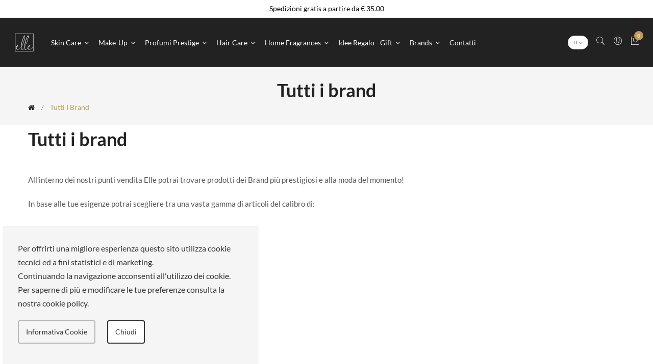

--- FILE ---
content_type: text/html; charset=UTF-8
request_url: https://www.elleshop.it/tutti_i_brand-26.jsp
body_size: 16083
content:
<!doctype html>
<html class="no-js" lang="it">

<head>
  <meta charset="utf-8">
  <meta http-equiv="x-ua-compatible" content="ie=edge">
  <meta name="viewport" content="width=device-width, initial-scale=1, shrink-to-fit=no">
  
<meta name="description" content="All'interno dei nostri punti vendita Elle potrai trovare prodotti dei Brand pi&ugrave; prestigiosi e alla moda del momento! In base alle tue esigenze"/>
<meta name="author" content="ELLE"/>
<title>Tutti i brand - ELLE SPA</title>

<!-- CSS
============================================ -->
<!-- google fonts -->
<link href="https://www.elleshop.it/assets/css/googleFont.css" rel="preload" as="style" onload="this.rel='stylesheet'">
<noscript><link rel="stylesheet" href="https://www.elleshop.it/assets/css/googleFont.css"></noscript>

<!-- Bootstrap CSS -->
<link href="https://www.elleshop.it/assets/css/vendor/bootstrap.min.css" rel="preload" as="style" onload="this.rel='stylesheet'">
<noscript><link rel="stylesheet" href="https://www.elleshop.it/assets/css/vendor/bootstrap.min.css"></noscript>

<!-- Pe-icon-7-stroke CSS -->
<link href="https://www.elleshop.it/assets/css/vendor/pe-icon-7-stroke.css" rel="preload" as="style" onload="this.rel='stylesheet'">
<noscript><link rel="stylesheet" href="https://www.elleshop.it/assets/css/vendor/pe-icon-7-stroke.css"></noscript>

<!-- Font-awesome CSS -->
<link href="https://www.elleshop.it/assets/css/vendor/font-awesome.min.css" rel="preload" as="style" onload="this.rel='stylesheet'">
<noscript><link rel="stylesheet" href="https://www.elleshop.it/assets/css/vendor/font-awesome.min.css"></noscript>

<link href="https://www.elleshop.it/assets/css/flaticon.css" rel="preload" as="style" onload="this.rel='stylesheet'">
<noscript><link rel="stylesheet" href="https://www.elleshop.it/assets/css/flaticon.css"></noscript>

<!-- Slick slider css -->
<link href="https://www.elleshop.it/assets/css/plugins/slick.min.css" rel="preload" as="style" onload="this.rel='stylesheet'">
<noscript><link rel="stylesheet" href="https://www.elleshop.it/assets/css/plugins/slick.min.css"></noscript>

<!-- animate css -->
<link href="https://www.elleshop.it/assets/css/plugins/animate.css" rel="preload" as="style" onload="this.rel='stylesheet'">
<noscript><link rel="stylesheet" href="https://www.elleshop.it/assets/css/plugins/animate.css"></noscript>

<!-- Nice Select css -->
<link href="https://www.elleshop.it/assets/css/plugins/nice-select.css" rel="preload" as="style" onload="this.rel='stylesheet'">
<noscript><link rel="stylesheet" href="https://www.elleshop.it/assets/css/plugins/nice-select.css"></noscript>

<!-- jquery UI css -->
<link href="https://www.elleshop.it/assets/css/plugins/jqueryui.min.css" rel="preload" as="style" onload="this.rel='stylesheet'">
<noscript><link rel="stylesheet" href="https://www.elleshop.it/assets/css/plugins/jqueryui.min.css"></noscript>

<!-- main style css -->
<link href="https://www.elleshop.it/assets/css/style.css" rel="preload" as="style" onload="this.rel='stylesheet'">
<noscript><link rel="stylesheet" href="https://www.elleshop.it/assets/css/style.css"></noscript>

<link href="https://www.elleshop.it/assets/css/custom.css" rel="preload" as="style" onload="this.rel='stylesheet'">
<noscript><link rel="stylesheet" href="https://www.elleshop.it/assets/css/custom.css"></noscript>

<link href="https://www.elleshop.it/assets/css/resp.css" rel="preload" as="style" onload="this.rel='stylesheet'">
<noscript><link rel="stylesheet" href="https://www.elleshop.it/assets/css/resp.css"></noscript>

<link href="https://www.elleshop.it/assets/css/sweetalert2.min.css" rel="preload" as="style" onload="this.rel='stylesheet'">
<noscript><link rel="stylesheet" href="https://www.elleshop.it/assets/css/sweetalert2.min.css"></noscript>

<link href="https://www.elleshop.it/assets/dropdown/dd.css?v=4.0" rel="preload" as="style" onload="this.rel='stylesheet'">
<noscript><link rel="stylesheet" href="https://www.elleshop.it/assets/dropdown/dd.css?v=4.0"></noscript>



<script src="https://www.elleshop.it/assets/js/vendor/jquery-3.3.1.min.js"></script>

<link rel="shortcut icon" href="https://www.elleshop.it/favicon/favicon-256x256.png" type="image/x-icon">
<link rel="icon" href="https://www.elleshop.it/favicon/favicon-256x256.png" type="image/x-icon">
<link rel="alternate" href="https://www.elleshop.it/tutti_i_brand-26.jsp" hreflang="it-it"/>
<link rel="canonical" href="https://www.elleshop.it/tutti_i_brand-26.jsp" />

<!--[if lt IE 9]>
<script src="https://oss.maxcdn.com/html5shiv/3.7.2/html5shiv.min.js"></script>
<script src="https://oss.maxcdn.com/respond/1.4.2/respond.min.js"></script>
<![endif]-->
<meta name="google-site-verification" content="FQcakEhelxqF4qY_-VknGOp5VtWnkewJpV2F9YXSEtc" />

<!--
<script src="https://cdn.onesignal.com/sdks/OneSignalSDK.js" async=""></script>
<script>
  window.OneSignal = window.OneSignal || [];
  OneSignal.push(function() {
    OneSignal.init({
      appId: "51c942e9-31fe-46a0-80d2-9e8a596d4342",
    });
  });
</script>
-->


</head>

<body>
<div id="loader-wrapper">
<div id="loader"></div>
<div class="loader-section section-left"></div>
<div class="loader-section section-right"></div>
</div>	

<!-- Start Header Area -->
<header class="header-area header-wide bg-dark">
	 <!-- header top start -->
            <div class="header-top bdr-bottom white-riga-alto">
                <div class="container">
                    <div class="row align-items-center">
                        <div class="col-lg-12">
                            <div class="welcome-message">
                                <p>Spedizioni gratis a partire da € 35.00								</p>
                            </div>
                        </div>
                        
                    </div>
                </div>
            </div>
            <!-- header top end -->
    <!-- main header start -->
    <div class="main-header d-none d-lg-block">
        <!-- header middle area start -->
        <div class="header-main-area sticky">
            <div class="container">
                <div class="row align-items-center position-relative">

                    <!-- main menu area start -->
                    <div class="col-lg-9 position-static flex-center-left">
                      <div class="logo">
                          <a href="https://www.elleshop.it/">
                              <img src="https://www.elleshop.it/assets/img/logo/logo_elleshop.png" alt="ELLE SPA">
                          </a>
                      </div>
                        <div class="main-menu-area">
                            <div class="main-menu">
                                <!-- main menu navbar start -->
                                <nav class="desktop-menu">
									
									                                    <ul>

																				<li class="position-static"><a href="#">Skin Care <i class="fa fa-angle-down"></i></a>
                                            <ul class="megamenu dropdown">
                                                <li class="mega-title">
                                                    <ul>
														
													  	<li><a href="https://www.elleshop.it/accessori_per_il_make_up-486.html" >Accessori per il make up</a></li>
														  
													  	<li><a href="https://www.elleshop.it/bagno_doccia-372.html" >Bagno & doccia</a></li>
														  
													  	<li><a href="https://www.elleshop.it/bath_body-500.html" >Bath & body</a></li>
														  
													  	<li><a href="https://www.elleshop.it/car_parfum-484.html" >Car parfum</a></li>
														  
													  	<li><a href="https://www.elleshop.it/ciprie-388.html" >Ciprie</a></li>
														  
													  	<li><a href="https://www.elleshop.it/cofanetti-369.html" >Cofanetti</a></li>
														  														</ul>
													</li>
													<li class="mega-title">
                                                    	<ul>
																
													  	<li><a href="https://www.elleshop.it/creme-129.html" >Creme</a></li>
														  
													  	<li><a href="https://www.elleshop.it/creme-349.html" >Creme</a></li>
														  
													  	<li><a href="https://www.elleshop.it/creme_viso-416.html" >Creme viso</a></li>
														  
													  	<li><a href="https://www.elleshop.it/cura_dei_capelli_uomo-345.html" >Cura dei capelli uomo</a></li>
														  
													  	<li><a href="https://www.elleshop.it/cura_uomo-352.html" >Cura uomo</a></li>
														  
													  	<li><a href="https://www.elleshop.it/deodoranti-419.html" >Deodoranti</a></li>
														  														</ul>
													</li>
													<li class="mega-title">
                                                    	<ul>
																
													  	<li><a href="https://www.elleshop.it/detergenti-373.html" >Detergenti</a></li>
														  
													  	<li><a href="https://www.elleshop.it/detergenti-134.html" >Detergenti</a></li>
														  
													  	<li><a href="https://www.elleshop.it/esfolianti-355.html" >Esfolianti</a></li>
														  
													  	<li><a href="https://www.elleshop.it/fragranze_donna-337.html" >Fragranze donna</a></li>
														  
													  	<li><a href="https://www.elleshop.it/idratanti-47.html" >Idratanti</a></li>
														  
													  	<li><a href="https://www.elleshop.it/idratanti-357.html" >Idratanti</a></li>
														  														</ul>
													</li>
													<li class="mega-title">
                                                    	<ul>
																
													  	<li><a href="https://www.elleshop.it/mascara-368.html" >Mascara</a></li>
														  
													  	<li><a href="https://www.elleshop.it/maschere_viso-358.html" >Maschere viso</a></li>
														  
													  	<li><a href="https://www.elleshop.it/oli-394.html" >Oli</a></li>
														  
													  	<li><a href="https://www.elleshop.it/pulizia_viso-336.html" >Pulizia viso</a></li>
														  
													  	<li><a href="https://www.elleshop.it/sieri-395.html" >Sieri</a></li>
														  
													  	<li><a href="https://www.elleshop.it/skincare-356.html" >Skincare</a></li>
														  														</ul>
													</li>
													<li class="mega-title">
                                                    	<ul>
																
													  	<li><a href="https://www.elleshop.it/solari-110.html" >Solari</a></li>
														  
													  	<li><a href="https://www.elleshop.it/solari-375.html" >Solari</a></li>
														  
													  	<li><a href="https://www.elleshop.it/tonici-350.html" >Tonici</a></li>
														  
													  	<li><a href="https://www.elleshop.it/trattamento_corpo-370.html" >Trattamento corpo</a></li>
														  
													  	<li><a href="https://www.elleshop.it/trattamento_labbra-377.html" >Trattamento labbra</a></li>
														  
													  	<li><a href="https://www.elleshop.it/trattamento_labbra-251.html" >Trattamento labbra</a></li>
														  														</ul>
													</li>
													<li class="mega-title">
                                                    	<ul>
																
													  	<li><a href="https://www.elleshop.it/trattamento_occhi-354.html" >Trattamento occhi</a></li>
														  
													  	<li><a href="https://www.elleshop.it/trattamento_viso-246.html" >Trattamento viso</a></li>
														  
													  	<li><a href="https://www.elleshop.it/trattamento_viso-360.html" >Trattamento viso</a></li>
														  
													  	<li><a href="https://www.elleshop.it/vegan-343.html" >Vegan</a></li>
														  
													  	<li><a href="https://www.elleshop.it/viso-328.html" >Viso</a></li>
														  
                                                    </ul>
                                                </li>

                                            </ul>
                                        </li>

																				<li class="position-static"><a href="#">Make-up <i class="fa fa-angle-down"></i></a>
                                            <ul class="megamenu dropdown">
                                                <li class="mega-title">
                                                    <ul>
														
													  	<li><a href="https://www.elleshop.it/accessori_per_il_make_up-486.html" >Accessori per il make up</a></li>
														  
													  	<li><a href="https://www.elleshop.it/blush-496.html" >Blush</a></li>
														  
													  	<li><a href="https://www.elleshop.it/blush-8.html" >Blush</a></li>
														  
													  	<li><a href="https://www.elleshop.it/blush_bronzer-403.html" >Blush + bronzer</a></li>
														  
													  	<li><a href="https://www.elleshop.it/ciprie-388.html" >Ciprie</a></li>
														  														</ul>
													</li>
													<li class="mega-title">
                                                    	<ul>
																
													  	<li><a href="https://www.elleshop.it/correttori-385.html" >Correttori</a></li>
														  
													  	<li><a href="https://www.elleshop.it/cushion-108.html" >Cushion</a></li>
														  
													  	<li><a href="https://www.elleshop.it/fondotinta-340.html" >Fondotinta</a></li>
														  
													  	<li><a href="https://www.elleshop.it/fragranze_uomo-259.html" >Fragranze uomo</a></li>
														  
													  	<li><a href="https://www.elleshop.it/highlighting_contouring-402.html" >Highlighting + contouring</a></li>
														  														</ul>
													</li>
													<li class="mega-title">
                                                    	<ul>
																
													  	<li><a href="https://www.elleshop.it/labbra-379.html" >Labbra</a></li>
														  
													  	<li><a href="https://www.elleshop.it/liner-81.html" >Liner</a></li>
														  
													  	<li><a href="https://www.elleshop.it/liner-412.html" >Liner</a></li>
														  
													  	<li><a href="https://www.elleshop.it/lucidalabbra-341.html" >Lucidalabbra</a></li>
														  
													  	<li><a href="https://www.elleshop.it/lucidalabbra-49.html" >Lucidalabbra</a></li>
														  														</ul>
													</li>
													<li class="mega-title">
                                                    	<ul>
																
													  	<li><a href="https://www.elleshop.it/make_up_occhi-411.html" >Make-up occhi</a></li>
														  
													  	<li><a href="https://www.elleshop.it/make_up_viso-367.html" >Make-up viso</a></li>
														  
													  	<li><a href="https://www.elleshop.it/mascara-368.html" >Mascara</a></li>
														  
													  	<li><a href="https://www.elleshop.it/matite-383.html" >Matite</a></li>
														  
													  	<li><a href="https://www.elleshop.it/multi_uso-410.html" >Multi-uso</a></li>
														  														</ul>
													</li>
													<li class="mega-title">
                                                    	<ul>
																
													  	<li><a href="https://www.elleshop.it/ombretti-381.html" >Ombretti</a></li>
														  
													  	<li><a href="https://www.elleshop.it/palettes-413.html" >Palettes</a></li>
														  
													  	<li><a href="https://www.elleshop.it/pennelli_occhi-407.html" >Pennelli occhi</a></li>
														  
													  	<li><a href="https://www.elleshop.it/powder-405.html" >Powder</a></li>
														  
													  	<li><a href="https://www.elleshop.it/primer-366.html" >Primer</a></li>
														  														</ul>
													</li>
													<li class="mega-title">
                                                    	<ul>
																
													  	<li><a href="https://www.elleshop.it/rossetti-342.html" >Rossetti</a></li>
														  
													  	<li><a href="https://www.elleshop.it/smalti-386.html" >Smalti</a></li>
														  
                                                    </ul>
                                                </li>

                                            </ul>
                                        </li>

																				<li class="position-static"><a href="#">Profumi Prestige <i class="fa fa-angle-down"></i></a>
                                            <ul class="megamenu dropdown">
                                                <li class="mega-title">
                                                    <ul>
														
													  	<li><a href="https://www.elleshop.it/cologne-497.html" >Cologne</a></li>
														  
													  	<li><a href="https://www.elleshop.it/cologne_intense-498.html" >Cologne intense</a></li>
														  
													  	<li><a href="https://www.elleshop.it/deodoranti-419.html" >Deodoranti</a></li>
														  														</ul>
													</li>
													<li class="mega-title">
                                                    	<ul>
																
													  	<li><a href="https://www.elleshop.it/detergenti-280.html" >Detergenti</a></li>
														  
													  	<li><a href="https://www.elleshop.it/diffusori-339.html" >Diffusori</a></li>
														  
													  	<li><a href="https://www.elleshop.it/fraganze-288.html" >Fraganze</a></li>
														  														</ul>
													</li>
													<li class="mega-title">
                                                    	<ul>
																
													  	<li><a href="https://www.elleshop.it/fragranze-36.html" >Fragranze</a></li>
														  
													  	<li><a href="https://www.elleshop.it/fragranze-338.html" >Fragranze</a></li>
														  
													  	<li><a href="https://www.elleshop.it/fragranze_donna-337.html" >Fragranze donna</a></li>
														  														</ul>
													</li>
													<li class="mega-title">
                                                    	<ul>
																
													  	<li><a href="https://www.elleshop.it/fragranze_uomo-259.html" >Fragranze uomo</a></li>
														  
													  	<li><a href="https://www.elleshop.it/fragranze_uomo-330.html" >Fragranze uomo</a></li>
														  
													  	<li><a href="https://www.elleshop.it/prodotti_per_barba-344.html" >Prodotti per barba</a></li>
														  														</ul>
													</li>
													<li class="mega-title">
                                                    	<ul>
																
													  	<li><a href="https://www.elleshop.it/profumi_private_blend-418.html" >Profumi private blend</a></li>
														  
													  	<li><a href="https://www.elleshop.it/profumi_signature-72.html" >Profumi signature</a></li>
														  
													  	<li><a href="https://www.elleshop.it/profumi_signature-420.html" >Profumi signature</a></li>
														  														</ul>
													</li>
													<li class="mega-title">
                                                    	<ul>
																
                                                    </ul>
                                                </li>

                                            </ul>
                                        </li>

																				<li class="position-static"><a href="#">Hair Care <i class="fa fa-angle-down"></i></a>
                                            <ul class="megamenu dropdown">
                                                <li class="mega-title">
                                                    <ul>
														
													  	<li><a href="https://www.elleshop.it/cofanetti_hair_care-487.html" >Cofanetti hair care</a></li>
														  
													  	<li><a href="https://www.elleshop.it/cura_dei_capelli_uomo-345.html" >Cura dei capelli uomo</a></li>
														  														</ul>
													</li>
													<li class="mega-title">
                                                    	<ul>
																
													  	<li><a href="https://www.elleshop.it/dry_shampoo-494.html" >Dry shampoo</a></li>
														  
													  	<li><a href="https://www.elleshop.it/hairmask-478.html" >Hairmask</a></li>
														  														</ul>
													</li>
													<li class="mega-title">
                                                    	<ul>
																
													  	<li><a href="https://www.elleshop.it/lucidalabbra-341.html" >Lucidalabbra</a></li>
														  
													  	<li><a href="https://www.elleshop.it/shampoo-391.html" >Shampoo</a></li>
														  														</ul>
													</li>
													<li class="mega-title">
                                                    	<ul>
																
													  	<li><a href="https://www.elleshop.it/spazzole-329.html" >Spazzole</a></li>
														  
													  	<li><a href="https://www.elleshop.it/spray_per_capelli-347.html" >Spray per capelli</a></li>
														  														</ul>
													</li>
													<li class="mega-title">
                                                    	<ul>
																
													  	<li><a href="https://www.elleshop.it/style_prep-348.html" >Style-prep</a></li>
														  
													  	<li><a href="https://www.elleshop.it/styling-346.html" >Styling</a></li>
														  														</ul>
													</li>
													<li class="mega-title">
                                                    	<ul>
																
													  	<li><a href="https://www.elleshop.it/trattamento_capelli-361.html" >Trattamento capelli</a></li>
														  
                                                    </ul>
                                                </li>

                                            </ul>
                                        </li>

																				<li class="position-static"><a href="#">Home Fragrances <i class="fa fa-angle-down"></i></a>
                                            <ul class="megamenu dropdown">
                                                <li class="mega-title">
                                                    <ul>
														
													  	<li><a href="https://www.elleshop.it/candele-469.html" >Candele</a></li>
														  
													  	<li><a href="https://www.elleshop.it/car_parfum-484.html" >Car parfum</a></li>
														  														</ul>
													</li>
													<li class="mega-title">
                                                    	<ul>
																
													  	<li><a href="https://www.elleshop.it/cofanetti-369.html" >Cofanetti</a></li>
														  
													  	<li><a href="https://www.elleshop.it/diffusori-339.html" >Diffusori</a></li>
														  														</ul>
													</li>
													<li class="mega-title">
                                                    	<ul>
																
													  	<li><a href="https://www.elleshop.it/diffusori_bastoncini-473.html" >Diffusori a bastoncini</a></li>
														  
													  	<li><a href="https://www.elleshop.it/home-499.html" >Home</a></li>
														  														</ul>
													</li>
													<li class="mega-title">
                                                    	<ul>
																
													  	<li><a href="https://www.elleshop.it/sacchetti_profumati-489.html" >Sacchetti profumati</a></li>
														  
													  	<li><a href="https://www.elleshop.it/spray-480.html" >Spray</a></li>
														  														</ul>
													</li>
													<li class="mega-title">
                                                    	<ul>
																
                                                    </ul>
                                                </li>

                                            </ul>
                                        </li>

																				<li class="position-static"><a href="#">Idee Regalo - Gift <i class="fa fa-angle-down"></i></a>
                                            <ul class="megamenu dropdown">
                                                <li class="mega-title">
                                                    <ul>
														
													  	<li><a href="https://www.elleshop.it/cofanetti-369.html" >Cofanetti</a></li>
														  
													  	<li><a href="https://www.elleshop.it/cofanetti_donna_make_up-331.html" >Cofanetti donna make up</a></li>
														  														</ul>
													</li>
													<li class="mega-title">
                                                    	<ul>
																
													  	<li><a href="https://www.elleshop.it/cofanetti_donna_profumi-335.html" >Cofanetti donna profumi</a></li>
														  
													  	<li><a href="https://www.elleshop.it/cofanetti_donna_skincare-333.html" >Cofanetti donna skincare</a></li>
														  														</ul>
													</li>
													<li class="mega-title">
                                                    	<ul>
																
													  	<li><a href="https://www.elleshop.it/cofanetti_hair_care-487.html" >Cofanetti hair care</a></li>
														  
													  	<li><a href="https://www.elleshop.it/cofanetti_uomo-332.html" >Cofanetti uomo</a></li>
														  														</ul>
													</li>
													<li class="mega-title">
                                                    	<ul>
																
													  	<li><a href="https://www.elleshop.it/discovery_set-485.html" >Discovery set</a></li>
														  
													  	<li><a href="https://www.elleshop.it/fragranze_donna-337.html" >Fragranze donna</a></li>
														  														</ul>
													</li>
													<li class="mega-title">
                                                    	<ul>
																
													  	<li><a href="https://www.elleshop.it/fragranze_uomo-330.html" >Fragranze uomo</a></li>
														  
													  	<li><a href="https://www.elleshop.it/kit_da_viaggio-483.html" >Kit da viaggio</a></li>
														  														</ul>
													</li>
													<li class="mega-title">
                                                    	<ul>
																
													  	<li><a href="https://www.elleshop.it/labbra-379.html" >Labbra</a></li>
														  
                                                    </ul>
                                                </li>

                                            </ul>
                                        </li>

										
										
										<li class="position-static"><a href="#">Brands <i class="fa fa-angle-down"></i></a>
                                            <ul class="megamenu dropdown">
                                                <li>
                                                    <ul>
																															 <li><a href="https://www.elleshop.it/3lab/">3lab </a></li>
																																		 <li><a href="https://www.elleshop.it/acca_kappa/">Acca Kappa </a></li>
																																		 <li><a href="https://www.elleshop.it/alterna/">Alterna </a></li>
																																		 <li><a href="https://www.elleshop.it/andy_tauer/">Andy Tauer </a></li>
																																		 <li><a href="https://www.elleshop.it/aveda/">Aveda <em class="ratings">Top Brand<i class="fa fa-star" style="float: inherit"></i></em>
																		 </a></li>
																																		 <li><a href="https://www.elleshop.it/balmain_haircare/">Balmain Haircare </a></li>
																																		 <li><a href="https://www.elleshop.it/bioeffect/">Bioeffect </a></li>
																																		 <li><a href="https://www.elleshop.it/biotherm/">Biotherm </a></li>
																																		 <li><a href="https://www.elleshop.it/bobbi_brown/">Bobbi Brown <em class="ratings">Top Brand<i class="fa fa-star" style="float: inherit"></i></em>
																		 </a></li>
																																		 <li><a href="https://www.elleshop.it/bottega_veneta/">Bottega Veneta </a></li>
																																		 <li><a href="https://www.elleshop.it/burberry/">Burberry </a></li>
																																		 <li><a href="https://www.elleshop.it/calvin_klein/">Calvin Klein </a></li>
																																		 <li><a href="https://www.elleshop.it/carolina_herrera/">Carolina Herrera </a></li>
																																		 <li><a href="https://www.elleshop.it/cellcosmet/">Cellcosmet </a></li>
																																		</ul>
																</li>
																<li class="mega-title">
																	<ul>
																																				 <li><a href="https://www.elleshop.it/chloe/">Chloe </a></li>
																																		 <li><a href="https://www.elleshop.it/christian_louboutin/">Christian Louboutin <em class="ratings">Top Brand<i class="fa fa-star" style="float: inherit"></i></em>
																		 </a></li>
																																		 <li><a href="https://www.elleshop.it/clarins/">Clarins </a></li>
																																		 <li><a href="https://www.elleshop.it/cle_de_peau_beaute/">Clé De Peau Beauté <em class="ratings">Top Brand<i class="fa fa-star" style="float: inherit"></i></em>
																		 </a></li>
																																		 <li><a href="https://www.elleshop.it/clinique/">Clinique <em class="ratings">Top Brand<i class="fa fa-star" style="float: inherit"></i></em>
																		 </a></li>
																																		 <li><a href="https://www.elleshop.it/clive_christian/">Clive Christian </a></li>
																																		 <li><a href="https://www.elleshop.it/cosme_decorte/">Cosme Decorté </a></li>
																																		 <li><a href="https://www.elleshop.it/costume_national/">Costume National </a></li>
																																		 <li><a href="https://www.elleshop.it/culti/">Culti </a></li>
																																		 <li><a href="https://www.elleshop.it/davidoff/">Davidoff </a></li>
																																		 <li><a href="https://www.elleshop.it/dermalogica/">Dermalogica </a></li>
																																		 <li><a href="https://www.elleshop.it/dolce_gabbana/">Dolce & Gabbana </a></li>
																																		 <li><a href="https://www.elleshop.it/elemis/">Elemis </a></li>
																																		 <li><a href="https://www.elleshop.it/elizabeth_arden/">Elizabeth Arden </a></li>
																																		</ul>
																</li>
																<li class="mega-title">
																	<ul>
																																				 <li><a href="https://www.elleshop.it/erborian/">Erborian </a></li>
																																		 <li><a href="https://www.elleshop.it/erno_lazslo/">Erno Lazslo </a></li>
																																		 <li><a href="https://www.elleshop.it/estee_lauder/">Estée Lauder <em class="ratings">Top Brand<i class="fa fa-star" style="float: inherit"></i></em>
																		 </a></li>
																																		 <li><a href="https://www.elleshop.it/evidens_de_beaute/">Evidens De Beauté </a></li>
																																		 <li><a href="https://www.elleshop.it/foreo/">Foreo </a></li>
																																		 <li><a href="https://www.elleshop.it/fragonard/">Fragonard </a></li>
																																		 <li><a href="https://www.elleshop.it/giorgio_armani/">Giorgio Armani </a></li>
																																		 <li><a href="https://www.elleshop.it/gold_collagen/">Gold Collagen </a></li>
																																		 <li><a href="https://www.elleshop.it/grown_alchemist/">Grown Alchemist </a></li>
																																		 <li><a href="https://www.elleshop.it/gucci/">Gucci </a></li>
																																		 <li><a href="https://www.elleshop.it/helena_rubinstein/">Helena Rubinstein </a></li>
																																		 <li><a href="https://www.elleshop.it/hismile/">Hismile </a></li>
																																		 <li><a href="https://www.elleshop.it/hugo_boss/">Hugo Boss </a></li>
																																		 <li><a href="https://www.elleshop.it/iles_formula/">Iles Formula </a></li>
																																		</ul>
																</li>
																<li class="mega-title">
																	<ul>
																																				 <li><a href="https://www.elleshop.it/issey_miyake/">Issey Miyake </a></li>
																																		 <li><a href="https://www.elleshop.it/jean_paul_gaultier/">Jean Paul Gaultier </a></li>
																																		 <li><a href="https://www.elleshop.it/jo_malone_london/">Jo Malone London <em class="ratings">Top Brand<i class="fa fa-star" style="float: inherit"></i></em>
																		 </a></li>
																																		 <li><a href="https://www.elleshop.it/luliette_has_a_gun/">Juliette Has A Gun </a></li>
																																		 <li><a href="https://www.elleshop.it/juvena/">Juvena </a></li>
																																		 <li><a href="https://www.elleshop.it/la_mer/">La Mer <em class="ratings">Top Brand<i class="fa fa-star" style="float: inherit"></i></em>
																		 </a></li>
																																		 <li><a href="https://www.elleshop.it/lab_series/">Lab Series </a></li>
																																		 <li><a href="https://www.elleshop.it/laboratorio_olfattivo/">Laboratorio Olfattivo </a></li>
																																		 <li><a href="https://www.elleshop.it/lancome/">Lancome </a></li>
																																		 <li><a href="https://www.elleshop.it/artisan_parfumer/">L'Artisan Parfumeur <em class="ratings">Top Brand<i class="fa fa-star" style="float: inherit"></i></em>
																		 </a></li>
																																		 <li><a href="https://www.elleshop.it/atelier_parfum/">L'atelier Parfum </a></li>
																																		 <li><a href="https://www.elleshop.it/occitane/">L'occitane </a></li>
																																		 <li><a href="https://www.elleshop.it/locherber/">Locherber </a></li>
																																		 <li><a href="https://www.elleshop.it/mac/">Mac <em class="ratings">Top Brand<i class="fa fa-star" style="float: inherit"></i></em>
																		 </a></li>
																																		</ul>
																</li>
																<li class="mega-title">
																	<ul>
																																				 <li><a href="https://www.elleshop.it/malin_goetz/">Malin + Goetz </a></li>
																																		 <li><a href="https://www.elleshop.it/marvis/">Marvis </a></li>
																																		 <li><a href="https://www.elleshop.it/melvita/">Melvita </a></li>
																																		 <li><a href="https://www.elleshop.it/molton_brown/">Molton Brown </a></li>
																																		 <li><a href="https://www.elleshop.it/narciso_rodriguez/">Narciso Rodriguez </a></li>
																																		 <li><a href="https://www.elleshop.it/natura_bisse/">Natura Bissé </a></li>
																																		 <li><a href="https://www.elleshop.it/olaplex/">Olaplex </a></li>
																																		 <li><a href="https://www.elleshop.it/omorovicza/">Omorovicza </a></li>
																																		 <li><a href="https://www.elleshop.it/opi/">Opi </a></li>
																																		 <li><a href="https://www.elleshop.it/origins/">Origins <em class="ratings">Top Brand<i class="fa fa-star" style="float: inherit"></i></em>
																		 </a></li>
																																		 <li><a href="https://www.elleshop.it/payot/">Payot </a></li>
																																		 <li><a href="https://www.elleshop.it/penhaligons/">Penhaligon's <em class="ratings">Top Brand<i class="fa fa-star" style="float: inherit"></i></em>
																		 </a></li>
																																		 <li><a href="https://www.elleshop.it/philip/">Philip B. </a></li>
																																		 <li><a href="https://www.elleshop.it/prada/">Prada </a></li>
																																		</ul>
																</li>
																<li class="mega-title">
																	<ul>
																																				 <li><a href="https://www.elleshop.it/rabanne/">Rabanne </a></li>
																																		 <li><a href="https://www.elleshop.it/reminescence/">Reminiscence </a></li>
																																		 <li><a href="https://www.elleshop.it/tangle_teezer/">Tangle Teezer </a></li>
																																		 <li><a href="https://www.elleshop.it/teaology/">Teaology </a></li>
																																		 <li><a href="https://www.elleshop.it/teatro_fragranze_uniche/">Teatro Fragranze Uniche </a></li>
																																		 <li><a href="https://www.elleshop.it/the_spirit_of_dubai/">The Spirit Of Dubai </a></li>
																																		 <li><a href="https://www.elleshop.it/thierry_mugler/">Thierry Mugler </a></li>
																																		 <li><a href="https://www.elleshop.it/tiffany/">Tiffany </a></li>
																																		 <li><a href="https://www.elleshop.it/tom_ford/">TOM FORD <em class="ratings">Top Brand<i class="fa fa-star" style="float: inherit"></i></em>
																		 </a></li>
																																		 <li><a href="https://www.elleshop.it/valentino/">Valentino </a></li>
																																		 <li><a href="https://www.elleshop.it/valmont/">Valmont </a></li>
																																		 <li><a href="https://www.elleshop.it/viktor_and_rolf/">Viktor And Rolf </a></li>
																																		 <li><a href="https://www.elleshop.it/yves_saint_laurent/">Yves Saint Laurent </a></li>
																	
														
														
														
														
														
														
														
                                                    </ul>
                                                </li>

                                            </ul>
                                        </li>
										<!--li class="position-static"><a href="#">Altri brands <i class="fa fa-angle-down"></i></a>
                                            <ul class="megamenu dropdown">
                                                <li class="mega-title">
                                                    <ul>
																															 <li><a href="https://www.elleshop.it/acca_kappa/">Acca Kappa</a></li>
																																		 <li><a href="https://www.elleshop.it/evidens_de_beaute/">Evidens De Beauté</a></li>
																																		 <li><a href="https://www.elleshop.it/cosme_decorte/">Cosme Decorté</a></li>
																																		 <li><a href="https://www.elleshop.it/cellcosmet/">Cellcosmet</a></li>
																																		 <li><a href="https://www.elleshop.it/natura_bisse/">Natura Bissé</a></li>
																																		 <li><a href="https://www.elleshop.it/molton_brown/">Molton Brown</a></li>
																																		 <li><a href="https://www.elleshop.it/locherber/">Locherber</a></li>
																																		</ul>
																</li>
																<li class="mega-title">
																	<ul>
																																				 <li><a href="https://www.elleshop.it/bioeffect/">Bioeffect</a></li>
																																		 <li><a href="https://www.elleshop.it/foreo/">Foreo</a></li>
																																		 <li><a href="https://www.elleshop.it/juvena/">Juvena</a></li>
																																		 <li><a href="https://www.elleshop.it/culti/">Culti</a></li>
																																		 <li><a href="https://www.elleshop.it/erno_lazslo/">Erno Lazslo</a></li>
																																		 <li><a href="https://www.elleshop.it/costume_national/">Costume National</a></li>
																																		 <li><a href="https://www.elleshop.it/marvis/">Marvis</a></li>
																																		 <li><a href="https://www.elleshop.it/payot/">Payot</a></li>
																																		 <li><a href="https://www.elleshop.it/teatro_fragranze_uniche/">Teatro Fragranze Uniche</a></li>
																																		 <li><a href="https://www.elleshop.it/olaplex/">Olaplex</a></li>
																																		 <li><a href="https://www.elleshop.it/elizabeth_arden/">Elizabeth Arden</a></li>
																																		 <li><a href="https://www.elleshop.it/tangle_teezer/">Tangle Teezer</a></li>
																																		 <li><a href="https://www.elleshop.it/clive_christian/">Clive Christian</a></li>
																																		 <li><a href="https://www.elleshop.it/balmain_haircare/">Balmain Haircare</a></li>
																																		 <li><a href="https://www.elleshop.it/hismile/">Hismile</a></li>
																																		</ul>
																</li>
																<li class="mega-title">
																	<ul>
																																				 <li><a href="https://www.elleshop.it/gold_collagen/">Gold Collagen</a></li>
																																		 <li><a href="https://www.elleshop.it/teaology/">Teaology</a></li>
																																		 <li><a href="https://www.elleshop.it/lab_series/">Lab Series</a></li>
																																		 <li><a href="https://www.elleshop.it/narciso_rodriguez/">Narciso Rodriguez</a></li>
																																		 <li><a href="https://www.elleshop.it/dolce_gabbana/">Dolce & Gabbana</a></li>
																																		 <li><a href="https://www.elleshop.it/issey_miyake/">Issey Miyake</a></li>
																																		 <li><a href="https://www.elleshop.it/melvita/">Melvita</a></li>
																																		 <li><a href="https://www.elleshop.it/atelier_parfum/">L'atelier Parfum</a></li>
																																		 <li><a href="https://www.elleshop.it/reminescence/">Reminiscence</a></li>
																																		 <li><a href="https://www.elleshop.it/alterna/">Alterna</a></li>
																																		 <li><a href="https://www.elleshop.it/malin_goetz/">Malin + Goetz</a></li>
																																		 <li><a href="https://www.elleshop.it/bottega_veneta/">Bottega Veneta</a></li>
																																		 <li><a href="https://www.elleshop.it/grown_alchemist/">Grown Alchemist</a></li>
																																		 <li><a href="https://www.elleshop.it/opi/">Opi</a></li>
																																		 <li><a href="https://www.elleshop.it/chloe/">Chloe</a></li>
																																		</ul>
																</li>
																<li class="mega-title">
																	<ul>
																																				 <li><a href="https://www.elleshop.it/hugo_boss/">Hugo Boss</a></li>
																																		 <li><a href="https://www.elleshop.it/tiffany/">Tiffany</a></li>
																																		 <li><a href="https://www.elleshop.it/burberry/">Burberry</a></li>
																																		 <li><a href="https://www.elleshop.it/gucci/">Gucci</a></li>
																																		 <li><a href="https://www.elleshop.it/calvin_klein/">Calvin Klein</a></li>
																																		 <li><a href="https://www.elleshop.it/davidoff/">Davidoff</a></li>
																																		 <li><a href="https://www.elleshop.it/fragonard/">Fragonard</a></li>
																																		 <li><a href="https://www.elleshop.it/carolina_herrera/">Carolina Herrera</a></li>
																																		 <li><a href="https://www.elleshop.it/jean_paul_gaultier/">Jean Paul Gaultier</a></li>
																																		 <li><a href="https://www.elleshop.it/rabanne/">Rabanne</a></li>
																																		 <li><a href="https://www.elleshop.it/iles_formula/">Iles Formula</a></li>
																																		 <li><a href="https://www.elleshop.it/penhaligons/">Penhaligon's</a></li>
																																		 <li><a href="https://www.elleshop.it/artisan_parfumer/">L'Artisan Parfumeur</a></li>
																																		 <li><a href="https://www.elleshop.it/philip/">Philip B.</a></li>
																																		 <li><a href="https://www.elleshop.it/christian_louboutin/">Christian Louboutin</a></li>
																																		</ul>
																</li>
																<li class="mega-title">
																	<ul>
																																				 <li><a href="https://www.elleshop.it/artisan_parfumer/">L'Artisan Parfumeur</a></li>
																																		 <li><a href="https://www.elleshop.it/penhaligons/">Penhaligon's</a></li>
																																		 <li><a href="https://www.elleshop.it/dermalogica/">Dermalogica</a></li>
																																		 <li><a href="https://www.elleshop.it/omorovicza/">Omorovicza</a></li>
																																		 <li><a href="https://www.elleshop.it/3lab/">3lab</a></li>
																																		 <li><a href="https://www.elleshop.it/lancome/">Lancome</a></li>
																																		 <li><a href="https://www.elleshop.it/giorgio_armani/">Giorgio Armani</a></li>
																																		 <li><a href="https://www.elleshop.it/helena_rubinstein/">Helena Rubinstein</a></li>
																																		 <li><a href="https://www.elleshop.it/biotherm/">Biotherm</a></li>
																																		 <li><a href="https://www.elleshop.it/yves_saint_laurent/">Yves Saint Laurent</a></li>
																																		 <li><a href="https://www.elleshop.it/prada/">Prada</a></li>
																																		 <li><a href="https://www.elleshop.it/valentino/">Valentino</a></li>
																																		 <li><a href="https://www.elleshop.it/viktor_and_rolf/">Viktor And Rolf</a></li>
																																		 <li><a href="https://www.elleshop.it/origins/">Origins</a></li>
																																		 <li><a href="https://www.elleshop.it/andy_tauer/">Andy Tauer</a></li>
																																		</ul>
																</li>
																<li class="mega-title">
																	<ul>
																																				 <li><a href="https://www.elleshop.it/clarins/">Clarins</a></li>
																																		 <li><a href="https://www.elleshop.it/elemis/">Elemis</a></li>
																																		 <li><a href="https://www.elleshop.it/luliette_has_a_gun/">Juliette Has A Gun</a></li>
																																		 <li><a href="https://www.elleshop.it/laboratorio_olfattivo/">Laboratorio Olfattivo</a></li>
																																		 <li><a href="https://www.elleshop.it/occitane/">L'occitane</a></li>
																																		 <li><a href="https://www.elleshop.it/melvita/">Melvita</a></li>
																																		 <li><a href="https://www.elleshop.it/erborian/">Erborian</a></li>
																																		 <li><a href="https://www.elleshop.it/the_spirit_of_dubai/">The Spirit Of Dubai</a></li>
																																		 <li><a href="https://www.elleshop.it/thierry_mugler/">Thierry Mugler</a></li>
																																		 <li><a href="https://www.elleshop.it/valmont/">Valmont</a></li>
																	
														
														
														
														
														
														
														
                                                    </ul>
                                                </li>

                                            </ul>
                                        </li-->


									   <li><a href="https://www.elleshop.it/contatti.php">Contatti</a></li>
                                    </ul>
									                                                                </nav>
                                <!-- main menu navbar end -->
                            </div>
                        </div>
                    </div>
                    <!-- main menu area end -->

                    <!-- mini cart area start -->
                    <div class="col-lg-3">
                        <div class="header-right d-flex align-items-center justify-content-xl-between justify-content-lg-end">

                            <!--div class="header-search-container">
                                <button class="search-trigger d-xl-none d-lg-block"><i class="pe-7s-search"></i></button>
                                <form class="header-search-box d-lg-none d-xl-block animated jackInTheBox">
                                    <input type="text" placeholder="Search entire store hire" class="header-search-field bg-white">
                                    <button class="header-search-btn"><i class="pe-7s-search"></i></button>
                                </form>
                            </div-->
                            <div class="header-configure-area ml-auto">
                                <ul class="nav justify-content-end">
								<!--
                                  <li class="flag">
                                    <a href="#" class="flex-center">
                                      <img src="https://www.elleshop.it/assets/img/italy-flag.svg" alt="IT">
                                    </a>
                                  </li-->
                                   <li class="flag lang-sel">
                                    <select name="language" id="language" onChange="document.location.href=this.value">
										<option value="#">IT</option>
										<option value="https://www.elleshop.it/en/all_brands-26.jsp">EN</option>
										<option value="https://www.elleshop.it/cn/all_brands-26.jsp">中文</option>

                                    </select>
                                  </li>
                                  <!--li class="flag">
                                    <a href="#" class="flex-center">
                                      <img src="https://www.elleshop.it/assets/img/cn-flag.svg" alt="CN">
                                    </a>
                                  </li-->


                                  <li class="user-hover">
                                      <a href="#" onClick="return false">
                                          <i class="pe-7s-search"></i>
                                      </a>
                                      <div class="dropdown-list">
                                        <div class="header-search-container">
                                                              <button class="search-trigger d-xl-none d-lg-block"><i class="pe-7s-search"></i></button>
                                                              <form class="header-search-box d-lg-none d-xl-block animated jackInTheBox" action="https://www.elleshop.it/cerca.php" method="get" >
                                                                  <input name="q" type="text" placeholder="Cerca..." class="header-search-field" value="">
                                                                  <button class="header-search-btn"><i class="pe-7s-search"></i></button>
                                                              </form>
                                                          </div>
                                      </div>

                                  </li>
                                    <li class="user-hover">
                                        <a href="#">
                                            <i class="pe-7s-user"></i>
                                        </a>

                                        <ul class="dropdown-list">
																						<li><a href='https://www.elleshop.it/checkout_0.php' title="Login"> - Account</a></li>
																						<li><a href="#" onclick="modaleSpedizione(); return false;" id="linkSpedizioneHeader2"> - Spedire in: <b>Italia</b></a></li>
                                        </ul>
                                    </li>
									                                    <li>
                                        <a href="#" class="minicart-btn">
                                            <i class="pe-7s-shopbag"></i>
                                            <div class="notification" id="spanQuantitaCarrello">-</div>
                                        </a>
                                    </li>
                                </ul>
                            </div>
                        </div>
                    </div>
                    <!-- mini cart area end -->

                </div>
            </div>
        </div>
        <!-- header middle area end -->
    </div>
    <!-- main header start -->

    <!-- mobile header start -->
    <!-- mobile header start -->
    <div class="mobile-header d-lg-none d-md-block sticky">
        <!--mobile header top start -->
        <div class="container-fluid">
            <div class="row align-items-center">
                <div class="col-12">
                    <div class="mobile-main-header">
                        <div class="mobile-logo">
                            <a href="https://www.elleshop.it/">
                                <img src="https://www.elleshop.it/assets/img/logo/logo_elleshop.png" alt="ELLE SPA">
                            </a>
                        </div>
                        <div class="mobile-menu-toggler">
                          <div class="mini-cart-wrap mr-10 flag">
                            <div class="flag lang-sel">
                               <select name="language2" id="language2" onChange="document.location.href=this.value">
								        <option value="#">IT</option>
										<option value="https://www.elleshop.it/en/all_brands-26.jsp">EN</option>
										<option value="https://www.elleshop.it/cn/all_brands-26.jsp">中文</option>


                                    </select>
                            </div>
                          </div>


                          <div class="mini-cart-wrap mr-10 carrello-ico">
                              <a href="https://www.elleshop.it/wishlist.html5">
                                  <i class="pe-7s-like"></i>
                                  <div class="notification" id="wishlistCount2">-</div>
                              </a>
                          </div>

                            <div class="mini-cart-wrap carrello-ico">
                                <a href="https://www.elleshop.it/carrello.php">
                                    <i class="pe-7s-shopbag"></i>
                                    <div class="notification" id="spanQuantitaCarrelloMobile">-</div>
                                </a>
                            </div>
                            <button class="mobile-menu-btn">
                                <span></span>
                                <span></span>
                                <span></span>
                            </button>
                        </div>
                    </div>
                </div>
            </div>
        </div>
        <!-- mobile header top start -->
    </div>
    <!-- mobile header end -->
    <!-- mobile header end -->

    <!-- offcanvas mobile menu start -->
    <!-- off-canvas menu start -->
    <aside class="off-canvas-wrapper">
        <div class="off-canvas-overlay"></div>
        <div class="off-canvas-inner-content">
            <div class="btn-close-off-canvas">
                <i class="pe-7s-close"></i>
            </div>



            <div class="off-canvas-inner">
                <!-- search box start -->
                <div class="search-box-offcanvas">

                    <form action="https://www.elleshop.it/cerca.php" method="get">
                        <input type="text" placeholder="Cerca..." name="q" value="">
                        <button class="search-btn"><i class="pe-7s-search"></i></button>
                    </form>
                </div>
                <!-- search box end -->

                <!-- mobile menu start -->
                <div class="mobile-navigation">

                    <!-- mobile menu navigation start --> 
                    <nav class="mobile-menu-snap">
						
												<ul class="mobile-menu">

										
										<li class="menu-item-has-children"><a href="#" onClick="return false;">Skin Care </a>
											<ul class="dropdown">


														
													  	<li><a href="https://www.elleshop.it/accessori_per_il_make_up-486.html" >Accessori per il make up</a></li>
														  
													  	<li><a href="https://www.elleshop.it/bagno_doccia-372.html" >Bagno & doccia</a></li>
														  
													  	<li><a href="https://www.elleshop.it/bath_body-500.html" >Bath & body</a></li>
														  
													  	<li><a href="https://www.elleshop.it/car_parfum-484.html" >Car parfum</a></li>
														  
													  	<li><a href="https://www.elleshop.it/ciprie-388.html" >Ciprie</a></li>
														  
													  	<li><a href="https://www.elleshop.it/cofanetti-369.html" >Cofanetti</a></li>
														  
													  	<li><a href="https://www.elleshop.it/creme-349.html" >Creme</a></li>
														  
													  	<li><a href="https://www.elleshop.it/creme-129.html" >Creme</a></li>
														  
													  	<li><a href="https://www.elleshop.it/creme_viso-416.html" >Creme viso</a></li>
														  
													  	<li><a href="https://www.elleshop.it/cura_dei_capelli_uomo-345.html" >Cura dei capelli uomo</a></li>
														  
													  	<li><a href="https://www.elleshop.it/cura_uomo-352.html" >Cura uomo</a></li>
														  
													  	<li><a href="https://www.elleshop.it/deodoranti-419.html" >Deodoranti</a></li>
														  
													  	<li><a href="https://www.elleshop.it/detergenti-373.html" >Detergenti</a></li>
														  
													  	<li><a href="https://www.elleshop.it/detergenti-134.html" >Detergenti</a></li>
														  
													  	<li><a href="https://www.elleshop.it/esfolianti-355.html" >Esfolianti</a></li>
														  
													  	<li><a href="https://www.elleshop.it/fragranze_donna-337.html" >Fragranze donna</a></li>
														  
													  	<li><a href="https://www.elleshop.it/idratanti-47.html" >Idratanti</a></li>
														  
													  	<li><a href="https://www.elleshop.it/idratanti-357.html" >Idratanti</a></li>
														  
													  	<li><a href="https://www.elleshop.it/mascara-368.html" >Mascara</a></li>
														  
													  	<li><a href="https://www.elleshop.it/maschere_viso-358.html" >Maschere viso</a></li>
														  
													  	<li><a href="https://www.elleshop.it/oli-394.html" >Oli</a></li>
														  
													  	<li><a href="https://www.elleshop.it/pulizia_viso-336.html" >Pulizia viso</a></li>
														  
													  	<li><a href="https://www.elleshop.it/sieri-395.html" >Sieri</a></li>
														  
													  	<li><a href="https://www.elleshop.it/skincare-356.html" >Skincare</a></li>
														  
													  	<li><a href="https://www.elleshop.it/solari-375.html" >Solari</a></li>
														  
													  	<li><a href="https://www.elleshop.it/solari-110.html" >Solari</a></li>
														  
													  	<li><a href="https://www.elleshop.it/tonici-350.html" >Tonici</a></li>
														  
													  	<li><a href="https://www.elleshop.it/trattamento_corpo-370.html" >Trattamento corpo</a></li>
														  
													  	<li><a href="https://www.elleshop.it/trattamento_labbra-377.html" >Trattamento labbra</a></li>
														  
													  	<li><a href="https://www.elleshop.it/trattamento_labbra-251.html" >Trattamento labbra</a></li>
														  
													  	<li><a href="https://www.elleshop.it/trattamento_occhi-354.html" >Trattamento occhi</a></li>
														  
													  	<li><a href="https://www.elleshop.it/trattamento_viso-246.html" >Trattamento viso</a></li>
														  
													  	<li><a href="https://www.elleshop.it/trattamento_viso-360.html" >Trattamento viso</a></li>
														  
													  	<li><a href="https://www.elleshop.it/vegan-343.html" >Vegan</a></li>
														  
													  	<li><a href="https://www.elleshop.it/viso-328.html" >Viso</a></li>
														  


                                            </ul>
                                        </li>

										
										<li class="menu-item-has-children"><a href="#" onClick="return false;">Make-up </a>
											<ul class="dropdown">


														
													  	<li><a href="https://www.elleshop.it/accessori_per_il_make_up-486.html" >Accessori per il make up</a></li>
														  
													  	<li><a href="https://www.elleshop.it/blush-8.html" >Blush</a></li>
														  
													  	<li><a href="https://www.elleshop.it/blush-496.html" >Blush</a></li>
														  
													  	<li><a href="https://www.elleshop.it/blush_bronzer-403.html" >Blush + bronzer</a></li>
														  
													  	<li><a href="https://www.elleshop.it/ciprie-388.html" >Ciprie</a></li>
														  
													  	<li><a href="https://www.elleshop.it/correttori-385.html" >Correttori</a></li>
														  
													  	<li><a href="https://www.elleshop.it/cushion-108.html" >Cushion</a></li>
														  
													  	<li><a href="https://www.elleshop.it/fondotinta-340.html" >Fondotinta</a></li>
														  
													  	<li><a href="https://www.elleshop.it/fragranze_uomo-259.html" >Fragranze uomo</a></li>
														  
													  	<li><a href="https://www.elleshop.it/highlighting_contouring-402.html" >Highlighting + contouring</a></li>
														  
													  	<li><a href="https://www.elleshop.it/labbra-379.html" >Labbra</a></li>
														  
													  	<li><a href="https://www.elleshop.it/liner-81.html" >Liner</a></li>
														  
													  	<li><a href="https://www.elleshop.it/liner-412.html" >Liner</a></li>
														  
													  	<li><a href="https://www.elleshop.it/lucidalabbra-341.html" >Lucidalabbra</a></li>
														  
													  	<li><a href="https://www.elleshop.it/lucidalabbra-49.html" >Lucidalabbra</a></li>
														  
													  	<li><a href="https://www.elleshop.it/make_up_occhi-411.html" >Make-up occhi</a></li>
														  
													  	<li><a href="https://www.elleshop.it/make_up_viso-367.html" >Make-up viso</a></li>
														  
													  	<li><a href="https://www.elleshop.it/mascara-368.html" >Mascara</a></li>
														  
													  	<li><a href="https://www.elleshop.it/matite-383.html" >Matite</a></li>
														  
													  	<li><a href="https://www.elleshop.it/multi_uso-410.html" >Multi-uso</a></li>
														  
													  	<li><a href="https://www.elleshop.it/ombretti-381.html" >Ombretti</a></li>
														  
													  	<li><a href="https://www.elleshop.it/palettes-413.html" >Palettes</a></li>
														  
													  	<li><a href="https://www.elleshop.it/pennelli_occhi-407.html" >Pennelli occhi</a></li>
														  
													  	<li><a href="https://www.elleshop.it/powder-405.html" >Powder</a></li>
														  
													  	<li><a href="https://www.elleshop.it/primer-366.html" >Primer</a></li>
														  
													  	<li><a href="https://www.elleshop.it/rossetti-342.html" >Rossetti</a></li>
														  
													  	<li><a href="https://www.elleshop.it/smalti-386.html" >Smalti</a></li>
														  


                                            </ul>
                                        </li>

										
										<li class="menu-item-has-children"><a href="#" onClick="return false;">Profumi Prestige </a>
											<ul class="dropdown">


														
													  	<li><a href="https://www.elleshop.it/cologne-497.html" >Cologne</a></li>
														  
													  	<li><a href="https://www.elleshop.it/cologne_intense-498.html" >Cologne intense</a></li>
														  
													  	<li><a href="https://www.elleshop.it/deodoranti-419.html" >Deodoranti</a></li>
														  
													  	<li><a href="https://www.elleshop.it/detergenti-280.html" >Detergenti</a></li>
														  
													  	<li><a href="https://www.elleshop.it/diffusori-339.html" >Diffusori</a></li>
														  
													  	<li><a href="https://www.elleshop.it/fraganze-288.html" >Fraganze</a></li>
														  
													  	<li><a href="https://www.elleshop.it/fragranze-36.html" >Fragranze</a></li>
														  
													  	<li><a href="https://www.elleshop.it/fragranze-338.html" >Fragranze</a></li>
														  
													  	<li><a href="https://www.elleshop.it/fragranze_donna-337.html" >Fragranze donna</a></li>
														  
													  	<li><a href="https://www.elleshop.it/fragranze_uomo-330.html" >Fragranze uomo</a></li>
														  
													  	<li><a href="https://www.elleshop.it/fragranze_uomo-259.html" >Fragranze uomo</a></li>
														  
													  	<li><a href="https://www.elleshop.it/prodotti_per_barba-344.html" >Prodotti per barba</a></li>
														  
													  	<li><a href="https://www.elleshop.it/profumi_private_blend-418.html" >Profumi private blend</a></li>
														  
													  	<li><a href="https://www.elleshop.it/profumi_signature-72.html" >Profumi signature</a></li>
														  
													  	<li><a href="https://www.elleshop.it/profumi_signature-420.html" >Profumi signature</a></li>
														  


                                            </ul>
                                        </li>

										
										<li class="menu-item-has-children"><a href="#" onClick="return false;">Hair Care </a>
											<ul class="dropdown">


														
													  	<li><a href="https://www.elleshop.it/cofanetti_hair_care-487.html" >Cofanetti hair care</a></li>
														  
													  	<li><a href="https://www.elleshop.it/cura_dei_capelli_uomo-345.html" >Cura dei capelli uomo</a></li>
														  
													  	<li><a href="https://www.elleshop.it/dry_shampoo-494.html" >Dry shampoo</a></li>
														  
													  	<li><a href="https://www.elleshop.it/hairmask-478.html" >Hairmask</a></li>
														  
													  	<li><a href="https://www.elleshop.it/lucidalabbra-341.html" >Lucidalabbra</a></li>
														  
													  	<li><a href="https://www.elleshop.it/shampoo-391.html" >Shampoo</a></li>
														  
													  	<li><a href="https://www.elleshop.it/spazzole-329.html" >Spazzole</a></li>
														  
													  	<li><a href="https://www.elleshop.it/spray_per_capelli-347.html" >Spray per capelli</a></li>
														  
													  	<li><a href="https://www.elleshop.it/style_prep-348.html" >Style-prep</a></li>
														  
													  	<li><a href="https://www.elleshop.it/styling-346.html" >Styling</a></li>
														  
													  	<li><a href="https://www.elleshop.it/trattamento_capelli-361.html" >Trattamento capelli</a></li>
														  


                                            </ul>
                                        </li>

										
										<li class="menu-item-has-children"><a href="#" onClick="return false;">Home Fragrances </a>
											<ul class="dropdown">


														
													  	<li><a href="https://www.elleshop.it/candele-469.html" >Candele</a></li>
														  
													  	<li><a href="https://www.elleshop.it/car_parfum-484.html" >Car parfum</a></li>
														  
													  	<li><a href="https://www.elleshop.it/cofanetti-369.html" >Cofanetti</a></li>
														  
													  	<li><a href="https://www.elleshop.it/diffusori-339.html" >Diffusori</a></li>
														  
													  	<li><a href="https://www.elleshop.it/diffusori_bastoncini-473.html" >Diffusori a bastoncini</a></li>
														  
													  	<li><a href="https://www.elleshop.it/home-499.html" >Home</a></li>
														  
													  	<li><a href="https://www.elleshop.it/sacchetti_profumati-489.html" >Sacchetti profumati</a></li>
														  
													  	<li><a href="https://www.elleshop.it/spray-480.html" >Spray</a></li>
														  


                                            </ul>
                                        </li>

										
										<li class="menu-item-has-children"><a href="#" onClick="return false;">Idee Regalo - Gift </a>
											<ul class="dropdown">


														
													  	<li><a href="https://www.elleshop.it/cofanetti-369.html" >Cofanetti</a></li>
														  
													  	<li><a href="https://www.elleshop.it/cofanetti_donna_make_up-331.html" >Cofanetti donna make up</a></li>
														  
													  	<li><a href="https://www.elleshop.it/cofanetti_donna_profumi-335.html" >Cofanetti donna profumi</a></li>
														  
													  	<li><a href="https://www.elleshop.it/cofanetti_donna_skincare-333.html" >Cofanetti donna skincare</a></li>
														  
													  	<li><a href="https://www.elleshop.it/cofanetti_hair_care-487.html" >Cofanetti hair care</a></li>
														  
													  	<li><a href="https://www.elleshop.it/cofanetti_uomo-332.html" >Cofanetti uomo</a></li>
														  
													  	<li><a href="https://www.elleshop.it/discovery_set-485.html" >Discovery set</a></li>
														  
													  	<li><a href="https://www.elleshop.it/fragranze_donna-337.html" >Fragranze donna</a></li>
														  
													  	<li><a href="https://www.elleshop.it/fragranze_uomo-330.html" >Fragranze uomo</a></li>
														  
													  	<li><a href="https://www.elleshop.it/kit_da_viaggio-483.html" >Kit da viaggio</a></li>
														  
													  	<li><a href="https://www.elleshop.it/labbra-379.html" >Labbra</a></li>
														  


                                            </ul>
                                        </li>

										
										<li class="menu-item-has-children"><a href="#" onClick="return false;">Brands</a>
											<ul class="dropdown">
																						 <li><a href="https://www.elleshop.it/3lab/">3lab </a></li>
																								 <li><a href="https://www.elleshop.it/acca_kappa/">Acca Kappa </a></li>
																								 <li><a href="https://www.elleshop.it/alterna/">Alterna </a></li>
																								 <li><a href="https://www.elleshop.it/andy_tauer/">Andy Tauer </a></li>
																								 <li><a href="https://www.elleshop.it/aveda/">Aveda 																		 <span class="ratings">Top Brand<i class="fa fa-star"></i></span>
																		 </a></li>
																								 <li><a href="https://www.elleshop.it/balmain_haircare/">Balmain Haircare </a></li>
																								 <li><a href="https://www.elleshop.it/bioeffect/">Bioeffect </a></li>
																								 <li><a href="https://www.elleshop.it/biotherm/">Biotherm </a></li>
																								 <li><a href="https://www.elleshop.it/bobbi_brown/">Bobbi Brown 																		 <span class="ratings">Top Brand<i class="fa fa-star"></i></span>
																		 </a></li>
																								 <li><a href="https://www.elleshop.it/bottega_veneta/">Bottega Veneta </a></li>
																								 <li><a href="https://www.elleshop.it/burberry/">Burberry </a></li>
																								 <li><a href="https://www.elleshop.it/calvin_klein/">Calvin Klein </a></li>
																								 <li><a href="https://www.elleshop.it/carolina_herrera/">Carolina Herrera </a></li>
																								 <li><a href="https://www.elleshop.it/cellcosmet/">Cellcosmet </a></li>
																								 <li><a href="https://www.elleshop.it/chloe/">Chloe </a></li>
																								 <li><a href="https://www.elleshop.it/christian_louboutin/">Christian Louboutin 																		 <span class="ratings">Top Brand<i class="fa fa-star"></i></span>
																		 </a></li>
																								 <li><a href="https://www.elleshop.it/clarins/">Clarins </a></li>
																								 <li><a href="https://www.elleshop.it/cle_de_peau_beaute/">Clé De Peau Beauté 																		 <span class="ratings">Top Brand<i class="fa fa-star"></i></span>
																		 </a></li>
																								 <li><a href="https://www.elleshop.it/clinique/">Clinique 																		 <span class="ratings">Top Brand<i class="fa fa-star"></i></span>
																		 </a></li>
																								 <li><a href="https://www.elleshop.it/clive_christian/">Clive Christian </a></li>
																								 <li><a href="https://www.elleshop.it/cosme_decorte/">Cosme Decorté </a></li>
																								 <li><a href="https://www.elleshop.it/costume_national/">Costume National </a></li>
																								 <li><a href="https://www.elleshop.it/culti/">Culti </a></li>
																								 <li><a href="https://www.elleshop.it/davidoff/">Davidoff </a></li>
																								 <li><a href="https://www.elleshop.it/dermalogica/">Dermalogica </a></li>
																								 <li><a href="https://www.elleshop.it/dolce_gabbana/">Dolce & Gabbana </a></li>
																								 <li><a href="https://www.elleshop.it/elemis/">Elemis </a></li>
																								 <li><a href="https://www.elleshop.it/elizabeth_arden/">Elizabeth Arden </a></li>
																								 <li><a href="https://www.elleshop.it/erborian/">Erborian </a></li>
																								 <li><a href="https://www.elleshop.it/erno_lazslo/">Erno Lazslo </a></li>
																								 <li><a href="https://www.elleshop.it/estee_lauder/">Estée Lauder 																		 <span class="ratings">Top Brand<i class="fa fa-star"></i></span>
																		 </a></li>
																								 <li><a href="https://www.elleshop.it/evidens_de_beaute/">Evidens De Beauté </a></li>
																								 <li><a href="https://www.elleshop.it/foreo/">Foreo </a></li>
																								 <li><a href="https://www.elleshop.it/fragonard/">Fragonard </a></li>
																								 <li><a href="https://www.elleshop.it/giorgio_armani/">Giorgio Armani </a></li>
																								 <li><a href="https://www.elleshop.it/gold_collagen/">Gold Collagen </a></li>
																								 <li><a href="https://www.elleshop.it/grown_alchemist/">Grown Alchemist </a></li>
																								 <li><a href="https://www.elleshop.it/gucci/">Gucci </a></li>
																								 <li><a href="https://www.elleshop.it/helena_rubinstein/">Helena Rubinstein </a></li>
																								 <li><a href="https://www.elleshop.it/hismile/">Hismile </a></li>
																								 <li><a href="https://www.elleshop.it/hugo_boss/">Hugo Boss </a></li>
																								 <li><a href="https://www.elleshop.it/iles_formula/">Iles Formula </a></li>
																								 <li><a href="https://www.elleshop.it/issey_miyake/">Issey Miyake </a></li>
																								 <li><a href="https://www.elleshop.it/jean_paul_gaultier/">Jean Paul Gaultier </a></li>
																								 <li><a href="https://www.elleshop.it/jo_malone_london/">Jo Malone London 																		 <span class="ratings">Top Brand<i class="fa fa-star"></i></span>
																		 </a></li>
																								 <li><a href="https://www.elleshop.it/luliette_has_a_gun/">Juliette Has A Gun </a></li>
																								 <li><a href="https://www.elleshop.it/juvena/">Juvena </a></li>
																								 <li><a href="https://www.elleshop.it/la_mer/">La Mer 																		 <span class="ratings">Top Brand<i class="fa fa-star"></i></span>
																		 </a></li>
																								 <li><a href="https://www.elleshop.it/lab_series/">Lab Series </a></li>
																								 <li><a href="https://www.elleshop.it/laboratorio_olfattivo/">Laboratorio Olfattivo </a></li>
																								 <li><a href="https://www.elleshop.it/lancome/">Lancome </a></li>
																								 <li><a href="https://www.elleshop.it/artisan_parfumer/">L'Artisan Parfumeur 																		 <span class="ratings">Top Brand<i class="fa fa-star"></i></span>
																		 </a></li>
																								 <li><a href="https://www.elleshop.it/atelier_parfum/">L'atelier Parfum </a></li>
																								 <li><a href="https://www.elleshop.it/occitane/">L'occitane </a></li>
																								 <li><a href="https://www.elleshop.it/locherber/">Locherber </a></li>
																								 <li><a href="https://www.elleshop.it/mac/">Mac 																		 <span class="ratings">Top Brand<i class="fa fa-star"></i></span>
																		 </a></li>
																								 <li><a href="https://www.elleshop.it/malin_goetz/">Malin + Goetz </a></li>
																								 <li><a href="https://www.elleshop.it/marvis/">Marvis </a></li>
																								 <li><a href="https://www.elleshop.it/melvita/">Melvita </a></li>
																								 <li><a href="https://www.elleshop.it/molton_brown/">Molton Brown </a></li>
																								 <li><a href="https://www.elleshop.it/narciso_rodriguez/">Narciso Rodriguez </a></li>
																								 <li><a href="https://www.elleshop.it/natura_bisse/">Natura Bissé </a></li>
																								 <li><a href="https://www.elleshop.it/olaplex/">Olaplex </a></li>
																								 <li><a href="https://www.elleshop.it/omorovicza/">Omorovicza </a></li>
																								 <li><a href="https://www.elleshop.it/opi/">Opi </a></li>
																								 <li><a href="https://www.elleshop.it/origins/">Origins 																		 <span class="ratings">Top Brand<i class="fa fa-star"></i></span>
																		 </a></li>
																								 <li><a href="https://www.elleshop.it/payot/">Payot </a></li>
																								 <li><a href="https://www.elleshop.it/penhaligons/">Penhaligon's 																		 <span class="ratings">Top Brand<i class="fa fa-star"></i></span>
																		 </a></li>
																								 <li><a href="https://www.elleshop.it/philip/">Philip B. </a></li>
																								 <li><a href="https://www.elleshop.it/prada/">Prada </a></li>
																								 <li><a href="https://www.elleshop.it/rabanne/">Rabanne </a></li>
																								 <li><a href="https://www.elleshop.it/reminescence/">Reminiscence </a></li>
																								 <li><a href="https://www.elleshop.it/tangle_teezer/">Tangle Teezer </a></li>
																								 <li><a href="https://www.elleshop.it/teaology/">Teaology </a></li>
																								 <li><a href="https://www.elleshop.it/teatro_fragranze_uniche/">Teatro Fragranze Uniche </a></li>
																								 <li><a href="https://www.elleshop.it/the_spirit_of_dubai/">The Spirit Of Dubai </a></li>
																								 <li><a href="https://www.elleshop.it/thierry_mugler/">Thierry Mugler </a></li>
																								 <li><a href="https://www.elleshop.it/tiffany/">Tiffany </a></li>
																								 <li><a href="https://www.elleshop.it/tom_ford/">TOM FORD 																		 <span class="ratings">Top Brand<i class="fa fa-star"></i></span>
																		 </a></li>
																								 <li><a href="https://www.elleshop.it/valentino/">Valentino </a></li>
																								 <li><a href="https://www.elleshop.it/valmont/">Valmont </a></li>
																								 <li><a href="https://www.elleshop.it/viktor_and_rolf/">Viktor And Rolf </a></li>
																								 <li><a href="https://www.elleshop.it/yves_saint_laurent/">Yves Saint Laurent </a></li>
												
											</ul>
										</li>
										



									   <li><a href="https://www.elleshop.it/contatti.php">Contatti</a></li>
                                    </ul>
						

                    

                    </nav>
                    <!-- mobile menu navigation end -->
                </div>
                <!-- mobile menu end -->

                <div class="mobile-settings">
                    <ul class="nav">
                        <li>
                            <div class="dropdown mobile-top-dropdown">
                                <a href="#" class="dropdown-toggle" id="myaccount" data-toggle="dropdown" aria-haspopup="true" aria-expanded="false">
                                    Account                                    <i class="fa fa-angle-down"></i>
                                </a>
                                <div class="dropdown-menu" aria-labelledby="myaccount">
																		<a class="dropdown-item" href='https://www.elleshop.it/checkout_0.php' title="Login"> Account</a>
									
									<a class="dropdown-item" href="#" onclick="modaleSpedizione(); return false;" id="linkSpedizioneHeader"> - Spedire in: <b>Italia</b></a>

                                </div>
                            </div>
                        </li>
                    </ul>
                </div>




                <!-- offcanvas widget area start -->
                <div class="offcanvas-widget-area">
                    <div class="off-canvas-contact-widget">
                        <ul>
                            <li><i class="fa fa-mobile"></i>
                                <a href="tel:00390691511288">0691511288</a>
                            </li>
                            <li><i class="fa fa-envelope-o"></i>
                                <a href="/cdn-cgi/l/email-protection#780b19141d0b381d14141d0b10170856110c"><span class="__cf_email__" data-cfemail="fd8e9c91988ebd989191988e95928dd39489">[email&#160;protected]</span></a>
                            </li>
                        </ul>
                    </div>
                    <div class="off-canvas-social-widget">
                        <a href="https://www.facebook.com/3A-Profumerie-114126520144495/" target="_blank"><i class="fa fa-facebook"></i></a>
                        <!--<a href="#"><i class="fa fa-twitter"></i></a>
                        <a href="#"><i class="fa fa-pinterest-p"></i></a>
                        <a href="#"><i class="fa fa-linkedin"></i></a>
                        <a href="#"><i class="fa fa-youtube-play"></i></a>-->
                    </div>
                </div>
                <!-- offcanvas widget area end -->
            </div>
        </div>
    </aside>
    <!-- off-canvas menu end -->
    <!-- offcanvas mobile menu end -->
</header>
<!-- end Header Area -->
    <main>
        <!-- breadcrumb area start -->
        <div class="breadcrumb-area">
            <div class="container">
                <div class="row">
                    <div class="col-12">
                        <div class="breadcrumb-wrap">
                          <h1>Tutti i brand</h1>
                            <nav aria-label="breadcrumb">
                                <ul class="breadcrumb">
                                    <li class="breadcrumb-item"><a href="https://www.elleshop.it/"><i class="fa fa-home"></i></a></li>
                                    <li class="breadcrumb-item active" aria-current="page">Tutti i brand</li>
                                </ul>
                            </nav>
                        </div>
                    </div>
                </div>
            </div>
        </div>
        <!-- breadcrumb area end -->

        <!-- about us area start -->
        <section class="about-us ">
            <div class="container">
                <div class="row align-items-center">
                    <div class="col-lg-12 col-md-12 col-sm-12 col-12">
                      <div class="about-content">
                          <h1 class="about-sub-title">
                              Tutti i brand                          </h1>
						  <h2></h2>
						<p><p>All'interno dei nostri punti vendita Elle potrai trovare prodotti dei Brand pi&ugrave; prestigiosi e alla moda del momento!</p>
<p>In base alle tue esigenze potrai scegliere tra una vasta gamma di articoli del calibro di:</p>
<p>&nbsp;</p>
<p>- Mac</p>
<p>- Tom Ford</p>
<p>- Estee Lauder</p>
<p>- Dior</p>
<p>- Chanel</p>
<p>- Giorgio Armani</p>
<p>- La Mer</p>
<p>- Culti Milano</p>
<p>- Shiseido</p>
<p>- Dolce e Gabbana</p>
<p>- Foreo</p>
<p>- Sisley</p>
<p>- Acca Kappa</p>
<p>- Valmont</p>
<p>- Biotherm</p>
<p>- Herm&egrave;s</p>
<p>- L' Occitane</p>
<p>e molti altri ancora!</p></p>
						  <p></p>
                          <p></p>

                      </div>
                    </div>
                </div>
            </div>
        </section>
		
					<!-- hero slider area start -->
        <div class="blog-post-item blog-details-post">
				<figure class="blog-thumb">
					<div class="blog-carousel-2 slick-row-15 slick-arrow-style slick-dot-style">
                <!-- single slider item start -->
								
				<div class="blog-single-slide">
					<img src="public/immaginiNews/zoo__26_1.png" alt="Tutti i brand">
				</div>

																																																																
              
           
			

			

			
      				 </div>
				</figure>
		 </div>
        <!-- hero slider area end -->
		
			
		        <!-- about us area end -->

    </main>
    <!-- Scroll to top start -->
<div class="scroll-top not-visible">
	<i class="fa fa-angle-up"></i>
</div>
<!-- Scroll to Top End -->

<!-- footer area start -->
<footer class="footer-widget-area">
	<div class="footer-top section-padding">
		<div class="container">
			<div class="row">
				<div class="col-lg-3 col-md-6">
					<div class="widget-item">
						<h6 class="widget-title">
							ELLE SPA						</h6>
						<div class="widget-body">
							<div class="contact-block">
								<ul class="mob-col">
									<li>
										<a href="https://www.elleshop.it/tutti_i_brand-26.jsp">
											Tutti i brand										</a>
									</li>
									<li><a href="https://www.elleshop.it/contatti.php?messaggio=+Vorrei+prenotare+un+appuntamento+">Prenota un appuntamento</a>
									</li>
									<li><a href="https://www.elleshop.it/punti.php">Fidelity card</a>
									</li>
									<li>
										<a href="https://www.elleshop.it/chi_siamo-1.jsp">
											Chi siamo										</a>
									</li>
									<li>
										<a href="//moimua.elleshop.it" target="_blank">
											Area riservata
										</a>
									</li>
								</ul>
							</div>
						</div>
					</div>
				</div>
				<div class="col-lg-3 col-md-6 ">
					<div class="widget-item">
						<h6 class="widget-title">Su di noi</h6>
					
						<div class="widget-body">
							<div class="contact-block">
								<ul class="mob-col">
									<li>
										<a href="https://www.elleshop.it/la_nostra_mission-29.jsp">
											La nostra mission										</a>
									</li>
									<li>
										<a href="https://www.elleshop.it/lavora_con_noi-30.jsp">
											Lavora con noi										</a>
									</li>
									<li>
										<a href="https://www.elleshop.it/pagamenti-31.jsp">
											Pagamenti										</a>
									</li>
									<li>
										<a href="https://www.elleshop.it/negozi-5.jsp">
											Negozi										</a>
									</li>
								</ul>
							</div>
						</div>
					</div>
				</div>
				<div class="col-lg-3 col-md-6 ">
					<div class="widget-item ">
						<h6 class="widget-title">Legal Area</h6>
						<div class="widget-body">
							<div class="contact-block">
								<ul class="mob-col">
									<li><a href="https://www.elleshop.it/privacy.php">Info privacy</a>
									</li>
									<li><a href="https://www.elleshop.it/cookie.php">Gestione cookies</a>
									</li>
									<li>
										<a href="https://www.elleshop.it/condizioni_vendita-32.jsp">
											Condizioni di vendita										</a>
									</li>
									<li>
										<a href="https://www.elleshop.it/termini_condizioni-33.jsp">
											Termini e condizioni										</a>
									</li>
								</ul>
							</div>
						</div>
					</div>
				</div>
				
				<div class="col-lg-2 col-md-6">
                        <div class="widget-item">
                            <h6 class="widget-title">App Elle</h6>
                            <div class="widget-body">
							<div class="contact-block">
								<ul class="mob-col">
									<li><a href="https://play.google.com/store/apps/details?id=com.curtishop.elle&hl=it_IT&gl=IT" target="_blank"><img  loading="lazy" src="https://www.elleshop.it/images/download1.webp" alt="google play"></a>
									</li>
									<li><a href="https://apps.apple.com/dz/app/elle/id1532010613" target="_blank"><img  loading="lazy" src="https://www.elleshop.it/images/download2.webp" alt="apple store"></a>
									</li>
								</ul>
                            </div>
                        </div>
                    </div>
			</div>
				
                    <!--div class="col-lg-3 col-md-6">
                        <div class="widget-item">
                            <h6 class="widget-title">Follow Us</h6>
                            <div class="widget-body social-link">
                                <a href="https://www.facebook.com/3A-Profumerie-114126520144495/" target="_blank"><i class="fa fa-facebook"></i></a>

                            </div>
                        </div>
                    </div-->
                </div>
                <div class="row align-items-center mt-20">
                    <!--div class="col-md-5">
                        <div class="newsletter-wrapper">
                            <h6 class="widget-title-text">Iscriviti alla newsletter</h6>
                            <form class="newsletter-inner" id="mc-form">
                                <input type="email" class="news-field" id="mc-email" autocomplete="off" placeholder="Inserisci la tua email">
                                <button class="news-btn" id="mc-submit">Iscriviti</button>
                            </form>

                            <div class="mailchimp-alerts">
                                <div class="mailchimp-submitting"></div>
                                <div class="mailchimp-success"></div>
                                <div class="mailchimp-error"></div>
                            </div>

                        </div>
                    </div-->
                    <div class="col-md-6 m-auto">
                        <div class="footer-payment">
                            <img  loading="lazy" src="https://www.elleshop.it/assets/img/carte.webp" class="img-fluid" alt="payment method">
                        </div>
                    </div>
                </div>
            </div>
        </div>
        <div class="footer-bottom">
            <div class="container">
                <div class="row">
                    <div class="col-12">
                        <div class="copyright-text text-center">
                            <p>ELLE SPA, Piazza Vittorio Emanuele II, 67-68-69 Roma (RM) - 00185  VAT: 13759001004<br />All rights reserved </p>
                        </div>
                    </div>
                </div>
            </div>
        </div>
    </footer>
    <!-- footer area end -->

<!-- Quick view modal start -->
<div class="modal" id="ex1">








	<div class="modal-dialog modal-lg modal-dialog-centered">
		<div class="modal-content">
			<div class="modal-header">
				<h2>Scegli il paese di spedizione</h2> <button type="button" class="close" data-dismiss="modal">&times;</button>
			</div>
			<div class="modal-body">

				
				<div class="col-lg-12">Nazione di spedizione:<br>
					<select name="nazione"  class="form-control" id="nazioneSpedNuova" onChange="valutaNazioneSpedizione(this.value)">
						<option value=""> - </option>
												<option value="AF" >
							Afghanistan						</option>
												<option value="AL" >
							Albania						</option>
												<option value="DZ" >
							Algeria						</option>
												<option value="AD" >
							Andorra						</option>
												<option value="AO" >
							Angola						</option>
												<option value="AI" >
							Anguilla						</option>
												<option value="AQ" >
							Antartide						</option>
												<option value="AG" >
							Antigua e Barbuda						</option>
												<option value="SA" >
							Arabia Saudita						</option>
												<option value="AR" >
							Argentina						</option>
												<option value="AM" >
							Armenia						</option>
												<option value="AW" >
							Aruba						</option>
												<option value="AU" >
							Australia						</option>
												<option value="AT" >
							Austria						</option>
												<option value="AZ" >
							Azerbaigian						</option>
												<option value="BS" >
							Bahamas						</option>
												<option value="BH" >
							Bahrein						</option>
												<option value="BD" >
							Bangladesh						</option>
												<option value="BB" >
							Barbados						</option>
												<option value="BE" >
							Belgio						</option>
												<option value="BZ" >
							Belize						</option>
												<option value="BJ" >
							Benin						</option>
												<option value="BM" >
							Bermuda						</option>
												<option value="BT" >
							Bhutan						</option>
												<option value="BY" >
							Bielorussia						</option>
												<option value="MM" >
							Birmania						</option>
												<option value="BO" >
							Bolivia						</option>
												<option value="BA" >
							Bosnia ed Erzegovina						</option>
												<option value="BW" >
							Botswana						</option>
												<option value="BR" >
							Brasile						</option>
												<option value="BN" >
							Brunei						</option>
												<option value="BG" >
							Bulgaria						</option>
												<option value="BF" >
							Burkina Faso						</option>
												<option value="BI" >
							Burundi						</option>
												<option value="KH" >
							Cambogia						</option>
												<option value="CM" >
							Camerun						</option>
												<option value="CA" >
							Canada						</option>
												<option value="CV" >
							Capo Verde						</option>
												<option value="TD" >
							Ciad						</option>
												<option value="CL" >
							Cile						</option>
												<option value="CN" >
							Cina						</option>
												<option value="CY" >
							Cipro						</option>
												<option value="VA" >
							Citt&agrave; del Vaticano						</option>
												<option value="CO" >
							Colombia						</option>
												<option value="KM" >
							Comore						</option>
												<option value="KP" >
							Corea del Nord						</option>
												<option value="KR" >
							Corea del Sud						</option>
												<option value="CI" >
							Costa d'Avorio						</option>
												<option value="CR" >
							Costa Rica						</option>
												<option value="HR" >
							Croazia						</option>
												<option value="CU" >
							Cuba						</option>
												<option value="CW" >
							Cura						</option>
												<option value="DK" >
							Danimarca						</option>
												<option value="DM" >
							Dominica						</option>
												<option value="EC" >
							Ecuador						</option>
												<option value="EG" >
							Egitto						</option>
												<option value="SV" >
							El Salvador						</option>
												<option value="AE" >
							Emirati Arabi Uniti						</option>
												<option value="ER" >
							Eritrea						</option>
												<option value="EE" >
							Estonia						</option>
												<option value="ET" >
							Etiopia						</option>
												<option value="FJ" >
							Figi						</option>
												<option value="PH" >
							Filippine						</option>
												<option value="FI" >
							Finlandia						</option>
												<option value="FR" >
							Francia						</option>
												<option value="GA" >
							Gabon						</option>
												<option value="GM" >
							Gambia						</option>
												<option value="GE" >
							Georgia						</option>
												<option value="GS" >
							Georgia del Sud e isole Sandwich meridionali						</option>
												<option value="DE" >
							Germania						</option>
												<option value="GH" >
							Ghana						</option>
												<option value="JM" >
							Giamaica						</option>
												<option value="JP" >
							Giappone						</option>
												<option value="GI" >
							Gibilterra						</option>
												<option value="DJ" >
							Gibuti						</option>
												<option value="JO" >
							Giordania						</option>
												<option value="GR" >
							Grecia						</option>
												<option value="GD" >
							Grenada						</option>
												<option value="GL" >
							Groenlandia						</option>
												<option value="GP" >
							Guadalupa						</option>
												<option value="GU" >
							Guam						</option>
												<option value="GT" >
							Guatemala						</option>
												<option value="GG" >
							Guernsey						</option>
												<option value="GN" >
							Guinea						</option>
												<option value="GW" >
							Guinea-Bissau						</option>
												<option value="GQ" >
							Guinea Equatoriale						</option>
												<option value="GY" >
							Guyana						</option>
												<option value="GF" >
							Guyana francese						</option>
												<option value="HT" >
							Haiti						</option>
												<option value="HN" >
							Honduras						</option>
												<option value="HK" >
							Hong Kong						</option>
												<option value="IN" >
							India						</option>
												<option value="ID" >
							Indonesia						</option>
												<option value="IR" >
							Iran						</option>
												<option value="IQ" >
							Iraq						</option>
												<option value="IE" >
							Irlanda						</option>
												<option value="IS" >
							Islanda						</option>
												<option value="BV" >
							Isola Bouvet						</option>
												<option value="IM" >
							Isola di Man						</option>
												<option value="CX" >
							Isola di Natale						</option>
												<option value="NF" >
							Isola Norfolk						</option>
												<option value="AX" >
							Isole						</option>
												<option value="BQ" >
							Isole BES						</option>
												<option value="KY" >
							Isole Cayman						</option>
												<option value="CC" >
							Isole Cocos (Keeling)						</option>
												<option value="CK" >
							Isole Cook						</option>
												<option value="FO" >
							Faer Oer						</option>
												<option value="FK" >
							Isole Falkland						</option>
												<option value="HM" >
							Isole Heard e McDonald						</option>
												<option value="MP" >
							Isole Marianne Settentrionali						</option>
												<option value="MH" >
							Isole Marshall						</option>
												<option value="UM" >
							Isole minori esterne degli Stati Uniti						</option>
												<option value="PN" >
							Isole Pitcairn						</option>
												<option value="SB" >
							Isole Salomone						</option>
												<option value="VG" >
							Isole Vergini britanniche						</option>
												<option value="VI" >
							Isole Vergini americane						</option>
												<option value="IL" >
							Israele						</option>
												<option value="IT" selected="selected">
							Italia						</option>
												<option value="JE" >
							Jersey						</option>
												<option value="KZ" >
							Kazakistan						</option>
												<option value="KE" >
							Kenya						</option>
												<option value="KG" >
							Kirghizistan						</option>
												<option value="KI" >
							Kiribati						</option>
												<option value="KW" >
							Kuwait						</option>
												<option value="LA" >
							Laos						</option>
												<option value="LS" >
							Lesotho						</option>
												<option value="LV" >
							Lettonia						</option>
												<option value="LB" >
							Libano						</option>
												<option value="LR" >
							Liberia						</option>
												<option value="LY" >
							Libia						</option>
												<option value="LI" >
							Liechtenstein						</option>
												<option value="LT" >
							Lituania						</option>
												<option value="LU" >
							Lussemburgo						</option>
												<option value="MO" >
							Macao						</option>
												<option value="MK" >
							Macedonia						</option>
												<option value="MG" >
							Madagascar						</option>
												<option value="MW" >
							Malawi						</option>
												<option value="MY" >
							Malesia						</option>
												<option value="MV" >
							Maldive						</option>
												<option value="ML" >
							Mali						</option>
												<option value="MT" >
							Malta						</option>
												<option value="MA" >
							Marocco						</option>
												<option value="MQ" >
							Martinica						</option>
												<option value="MR" >
							Mauritania						</option>
												<option value="MU" >
							Mauritius						</option>
												<option value="YT" >
							Mayotte						</option>
												<option value="MX" >
							Messico						</option>
												<option value="FM" >
							Micronesia						</option>
												<option value="MD" >
							Moldavia						</option>
												<option value="MN" >
							Mongolia						</option>
												<option value="ME" >
							Montenegro						</option>
												<option value="MS" >
							Montserrat						</option>
												<option value="MZ" >
							Mozambico						</option>
												<option value="NA" >
							Namibia						</option>
												<option value="NR" >
							Nauru						</option>
												<option value="NP" >
							Nepal						</option>
												<option value="NI" >
							Nicaragua						</option>
												<option value="NE" >
							Niger						</option>
												<option value="NG" >
							Nigeria						</option>
												<option value="NU" >
							Niue						</option>
												<option value="NO" >
							Norvegia						</option>
												<option value="NC" >
							Nuova Caledonia						</option>
												<option value="NZ" >
							Nuova Zelanda						</option>
												<option value="OM" >
							Oman						</option>
												<option value="NL" >
							Paesi Bassi						</option>
												<option value="PK" >
							Pakistan						</option>
												<option value="PW" >
							Palau						</option>
												<option value="PS" >
							Palestina						</option>
												<option value="PA" >
							Panam						</option>
												<option value="PG" >
							Papua Nuova Guinea						</option>
												<option value="PY" >
							Paraguay						</option>
												<option value="PE" >
							Per&ugrave;						</option>
												<option value="PF" >
							Polinesia Francese						</option>
												<option value="PL" >
							Polonia						</option>
												<option value="PR" >
							Porto Rico						</option>
												<option value="PT" >
							Portogallo						</option>
												<option value="MC" >
							Monaco						</option>
												<option value="QA" >
							Qatar						</option>
												<option value="GB" >
							Regno Unito						</option>
												<option value="CD" >
							RD del Congo						</option>
												<option value="CZ" >
							Rep. Ceca						</option>
												<option value="CF" >
							Rep. Centrafricana						</option>
												<option value="CG" >
							Rep. del Congo						</option>
												<option value="DO" >
							Rep. Dominicana						</option>
												<option value="RE" >
							Riunione						</option>
												<option value="RO" >
							Romania						</option>
												<option value="RW" >
							Ruanda						</option>
												<option value="RU" >
							Russia						</option>
												<option value="EH" >
							Sahara Occidentale						</option>
												<option value="KN" >
							Saint Kitts e Nevis						</option>
												<option value="LC" >
							Santa Lucia						</option>
												<option value="SH" >
							Sant'Elena, Ascensione e Tristan da Cunha						</option>
												<option value="VC" >
							Saint Vincent e Grenadine						</option>
												<option value="BL" >
							Saint-Barth						</option>
												<option value="MF" >
							Saint-Martin						</option>
												<option value="PM" >
							Saint-Pierre e Miquelon						</option>
												<option value="WS" >
							Samoa						</option>
												<option value="AS" >
							Samoa Americane						</option>
												<option value="SM" >
							San Marino						</option>
												<option value="ST" >
							São Tom&eacute; e Príncipe						</option>
												<option value="SN" >
							Senegal						</option>
												<option value="RS" >
							Serbia						</option>
												<option value="SC" >
							Seychelles						</option>
												<option value="SL" >
							Sierra Leone						</option>
												<option value="SG" >
							Singapore						</option>
												<option value="SX" >
							Sint Maarten						</option>
												<option value="SY" >
							Siria						</option>
												<option value="SK" >
							Slovacchia						</option>
												<option value="SI" >
							Slovenia						</option>
												<option value="SO" >
							Somalia						</option>
												<option value="ES" >
							Spagna						</option>
												<option value="LK" >
							Sri Lanka						</option>
												<option value="US" >
							Stati Uniti						</option>
												<option value="ZA" >
							Sudafrica						</option>
												<option value="SD" >
							Sudan						</option>
												<option value="SS" >
							Sudan del Sud						</option>
												<option value="SR" >
							Suriname						</option>
												<option value="SJ" >
							Svalbard e Jan Mayen						</option>
												<option value="SE" >
							Svezia						</option>
												<option value="CH" >
							Svizzera						</option>
												<option value="SZ" >
							Swaziland						</option>
												<option value="TW" >
							Taiwan						</option>
												<option value="TJ" >
							Tagikistan						</option>
												<option value="TZ" >
							Tanzania						</option>
												<option value="TF" >
							Terre australi e antartiche francesi						</option>
												<option value="IO" >
							Territorio britannico dell'oceano Indiano						</option>
												<option value="TH" >
							Thailandia						</option>
												<option value="TL" >
							Timor Est						</option>
												<option value="TG" >
							Togo						</option>
												<option value="TK" >
							Tokelau						</option>
												<option value="TO" >
							Tonga						</option>
												<option value="TT" >
							Trinidad e Tobago						</option>
												<option value="TN" >
							Tunisia						</option>
												<option value="TR" >
							Turchia						</option>
												<option value="TM" >
							Turkmenistan						</option>
												<option value="TC" >
							Turks e Caicos						</option>
												<option value="TV" >
							Tuvalu						</option>
												<option value="UA" >
							Ucraina						</option>
												<option value="UG" >
							Uganda						</option>
												<option value="HU" >
							Ungheria						</option>
												<option value="UY" >
							Uruguay						</option>
												<option value="UZ" >
							Uzbekistan						</option>
												<option value="VU" >
							Vanuatu						</option>
												<option value="VE" >
							Venezuela						</option>
												<option value="VN" >
							Vietnam						</option>
												<option value="WF" >
							Wallis e Futuna						</option>
												<option value="YE" >
							Yemen						</option>
												<option value="ZM" >
							Zambia						</option>
												<option value="ZW" >
							Zimbabwe						</option>
											</select>
				</div><br><br><br>
				<div class="col-lg-12">
					<span id="testoIT" style="display: block">I prezzi sono IVA inclusa (Imposta sul Valore Aggiunto).
		</span><br>

					<span id="testoNoIT" style="display:  none">I prezzi sono esenti IVA (Imposta sul Valore Aggiunto) ma non includono le tasse di importazione che devono essere pagate al momento della consegna.
		</span><br>


					<b>Il pagamento è in Euro</b>.<br> La spedizione è gratuita per gli ordini superiori a EUR <span id="fontLimiteSpedizione1">35.0</span>.
				</div>
				<div class="col-lg-12" style="text-align: center"> <br>
					<a href="#" class="btn btn-cart2" onclick="cambiaNazioneSpedizione(document.getElementById('nazioneSpedNuova').value)">Conferma</a>
				</div>
				
			</div>






		</div>
	</div>
</div>

<!-- Quick view modal end -->

<!-- offcanvas mini cart start -->
<div class="offcanvas-minicart-wrapper">
	<div class="minicart-inner">
		<div class="offcanvas-overlay"></div>
		<div class="minicart-inner-content">
			<div class="minicart-close">
				<i class="pe-7s-close"></i>
			</div>
			<div class="minicart-content-box" id="divCarrello">

			</div>
		</div>
	</div>
</div>
<!-- offcanvas mini cart end -->    <script data-cfasync="false" src="/cdn-cgi/scripts/5c5dd728/cloudflare-static/email-decode.min.js"></script><script async src="https://www.elleshop.it/assets/dropdown/dd.min.js"></script>
<script src="https://www.elleshop.it/assets/js/vendor/modernizr-3.6.0.min.js"></script>
<script src="https://www.elleshop.it/assets/js/vendor/jquery-3.3.1.min.js"></script>
<script src="https://www.elleshop.it/assets/js/vendor/popper.min.js"></script>
<script src="https://www.elleshop.it/assets/js/vendor/bootstrap.min.js"></script>
<script src="https://www.elleshop.it/assets/js/plugins/slick.min.js"></script>
<script src="https://www.elleshop.it/assets/js/plugins/countdown.min.js"></script>
<script src="https://www.elleshop.it/assets/js/plugins/nice-select.min.js"></script>
<script src="https://www.elleshop.it/assets/js/plugins/jqueryui.min.js"></script>
<script src="https://www.elleshop.it/assets/js/plugins/image-zoom.min.js"></script>
<script src="https://www.elleshop.it/assets/js/plugins/imagesloaded.pkgd.min.js"></script>
<!--script src="https://www.elleshop.it/assets/js/plugins/instagramfeed.min.js"></script-->
<script src="https://www.elleshop.it/assets/js/plugins/ajaxchimp.js"></script>
<script src="https://www.elleshop.it/assets/js/plugins/ajax-mail.js"></script>
<!--script src="https://maps.googleapis.com/maps/api/js?key=AIzaSyCfmCVTjRI007pC1Yk2o2d_EhgkjTsFVN8"></script>
<script src="https://www.elleshop.it/assets/js/plugins/google-map.js"></script-->
<script src="https://www.elleshop.it/assets/js/main.js"></script>
<script src="https://www.elleshop.it/assets/js/main2.js"></script>
<script async src="https://www.elleshop.it/assets/js/sweetalert.js"></script>




<div class="show_banner_cookies"  id="show_banner_cookies">
<div>Per offrirti una migliore esperienza questo sito utilizza cookie tecnici ed a fini statistici e di marketing. <br>
 Continuando la navigazione acconsenti all'utilizzo dei cookie.<br>
 Per saperne di pi&ugrave; e modificare le tue preferenze consulta la nostra
  cookie policy.
</div>
<div class="button-container mt-20">
	 <a href="https://www.elleshop.it/cookie.php" class="btn btn-cookie-out mr-20"  >Informativa Cookie</a>
    <a class="btn btn-cookie" href="" onclick="chiudi(0); return false;" >Chiudi</a>
	
	
	
	
</div>
</div>

<script>
$(document).ready(function() {
	chiudi(2); //attiva i cookie senza chiudere la barra

	 try {
    dataLayer.push({'event': 'cookie_snds'});
	}
	catch(err) {}
});

function chiudi(val)
{
	//val==0 chiudo la barra e attivo i cookie
	//val==1 chiudo la barra, attivo i cookie e rimando alla pagina di modifica cookie
	//val==2 attivo i cookie ma non chiudo la barra
	  	jQuery.ajax({
		url: "https://www.elleshop.it/cookie.php",
		type: "POST",
		data: "cookieindex=si",
		dataType: "html",
		success: function(data){
			if(val!=2)
				if (data == "ok")
					document.getElementById('show_banner_cookies').style.display = "none";
			}
		});
		if(val=="1"){
			location.href = 'https://www.elleshop.it/cookie.php';
		}
}
</script>
<!-- Google tag (gtag.js) -->
<script async src="https://www.googletagmanager.com/gtag/js?id=UA-97242223-1"></script>
<script>
  window.dataLayer = window.dataLayer || [];
  function gtag(){dataLayer.push(arguments);}
  gtag('js', new Date());

  gtag('config', 'UA-97242223-1' , { 'anonymize_ip': true });
</script>




<script>
function stampaCarrello(){
	

	$.ajax({
		url: "https://www.elleshop.it/stampaCarrello.php",
		type: "GET",
		data: "id=1&lang=it",
		dataType: "html",
		success: function(data){
			document.getElementById('divCarrello').innerHTML=data;
		}
	});
	
	$.ajax({
		url: "https://www.elleshop.it/stampaCarrelloQuantita.php",
		type: "GET",
		data: "id=1",
		dataType: "html",
		success: function(data){
			//alert(data);
			try{
			document.getElementById('spanQuantitaCarrello').innerHTML=data;
			}catch(error){}
			try{
			document.getElementById('spanQuantitaCarrelloMobile').innerHTML=data;
			}catch(error){}
			try{
			if(data==0){
				document.getElementById('formCarrello').style['display']='none';
			}else{
				document.getElementById('formCarrello').style['display']='block';
			}
				}catch(error){}
		}
	});
	


	var codiceSconto="";
	try{
		codiceSconto=	document.getElementById('codiceSconto').value;
		document.getElementById('codiceSconto2').value=codiceSconto;
		}catch(err) {}
	var codiceRegalo="";
	try{
		codiceRegalo=	document.getElementById('codiceRegalo').value;
		document.getElementById('codiceRegalo2').value=codiceRegalo;
		}catch(err) {}
	try{
	var nazione=document.getElementById('nazione').value;
	var nazione2=document.getElementById('nazione2').value;
	
	$.ajax({
		url: "https://www.elleshop.it/stampaCarrello2.php",
		type: "GET",
		data: "nazione="+nazione+"&nazione2="+nazione2+"&codiceSconto="+codiceSconto+"&codiceRegalo="+codiceRegalo+"&lang=it",
		dataType: "html",
		success: function(data){
			//alert(data);
			try{
			document.getElementById('divCarrello22').innerHTML=data;
			}catch(err) {}
		}
	});
	}catch(err) {}
	return false;
}
stampaCarrello();
</script>



<script>
function cambiaQuantitaCarrello(id,quant ){

		if(!(IsNumeric(quant))){
			alertko("Inserisci un valore numerico");
			return false;
		}
		try{
		if(!(IsNumeric(quant))){

			alertko('Errore! Puoi inserire solo valori numerici!')
			stampaCarrello();
			return false;
		}
		}catch(e){}

		$.ajax({
			url: "https://www.elleshop.it/gestoreCarrello.php",
			type: "POST",
			data: "prodottoVariaQuant="+id+"&quantitaNuova="+quant,
			dataType: "html",
			success: function(data){
				
				stampaCarrello();
				alertok('Modifica effettuata con successo');
			}
		});


	}

function aggiungiAlCarrello(id, quantita){
	
	var aggiungi=true;
	if((quantita=='0')||(quantita=='')||(!IsNumeric(quantita))){
		  alertko('Seleziona una quantita\' valida');
		  aggiungi = false;
		  return false;
	}
	if(aggiungi){

		$.ajax({
			url: "https://www.elleshop.it/gestoreCarrello.php",
			type: "POST",
			data: "prodottoId="+id+"&quantita="+quantita,
			dataType: "html",
			success: function(data){
				//alert(data);
				console.log(data);
				if(data=='ko'){
					alertko('Impossibile aggiungere il prodotto al carrello');
					return false;
				}
				stampaCarrello();
				alertok('Prodotto correttamente aggiunto al carrello');
				return false;
			}

		});

	}
}
function eliminaProdotto(id ){
		$.ajax({
			url: "https://www.elleshop.it/gestoreCarrello.php",
			type: "POST",
			data: "prodottoElimina="+id,
			dataType: "html",
			success: function(data){
				stampaCarrello();
			}
		});
	return true;
	}
function alertok( messaggio){
	/*
	alert(messaggio);
	 swal("Title of the Alert", "Content for the alert")
	 */
var titolo='';
swal({
  title: titolo,
  text: messaggio,
  type: "success",
  confirmButtonText: "OK"
});
}

function alertko( messaggio){
	var titolo='';
swal({
  title: titolo,
  text: messaggio,
  type: "error",
  confirmButtonText: "OK"
});
}
function IsNumeric(sText)

{

   var ValidChars = "0123456789";

   var IsNumber=true;

   var Char;





   for (i = 0; i < sText.length && IsNumber == true; i++)

      {

      Char = sText.charAt(i);

      if (ValidChars.indexOf(Char) == -1)

         IsNumber = false;

      }

   return IsNumber;

}


var ValidCharsPassword = "0123456789abcdefghijklmnopqrstuvwxyzABCDEFGHIJKLMNOPQRSTUVWXYZ";
function IsPassword(sText)

{
var IsNumber=true;
var Char;


for (i = 0; i < sText.length && IsNumber == true; i++)
  {
  Char = sText.charAt(i);
  if (ValidCharsPassword.indexOf(Char) == -1)
	 {
	 IsNumber = false;
	 }
  }
return IsNumber;

}
function stampaWishlistQuantita(){
$.ajax({
	url: "https://www.elleshop.it/stampaWishlistQuantita.php",
	type: "GET",
	data: "id=1",
	dataType: "html",
	success: function(data){
		try{
		document.getElementById('wishlistCount2').innerHTML=data;
		}catch(error){}
		try{
		document.getElementById('wishlistCount').innerHTML=data;
		}catch(error){}
	}
});
}
</script>
<script>
$(document).ready(function() {

	stampaCarrello();
	stampaWishlistQuantita();
});
		$('body').addClass('loaded');
</script>
<script>
function wishlist( id ) {

alertko( 'Per aggiungere i prodotti alla wishlist devi essere loggato' );

}

$( 'body' ).addClass( 'loaded' );
</script>



<script >
function modaleSpedizione(){
 $("#ex1").modal({
  escapeClose: false,
  clickClose: false,
  showClose: false
});
}

function valutaNazioneSpedizione(nuovaNazione){

			document.getElementById('testoNoIT').style['display']='block';
			document.getElementById('testoIT').style['display']='none';
			if(nuovaNazione=='IT'){
				document.getElementById('testoIT').style['display']='block';
				document.getElementById('testoNoIT').style['display']='none';
			}
			$.ajax({
				url: "https://www.elleshop.it/limiteSpeseSpedizioneNazione.php",
				type: "POST",
				data: "nazione="+nuovaNazione,
				dataType: "html",
				success: function(data){
					document.getElementById('fontLimiteSpedizione1').innerHTML=data;
				}
			});

}

function cambiaNazioneSpedizione(nuovaNazione){

	var nazioneSessione='IT';
	if(nazioneSessione!=nuovaNazione){

		$.ajax({
			url: "https://www.elleshop.it/cambiaSessioneNazione.php",
			type: "POST",
			data: "nazione="+nuovaNazione,
			dataType: "html",
			success: function(data){
				location.reload();
			}
		});

	}
}
</script>



<!-- aggiunte riccardo da sistemare-->

<!--codice per il menù-->
<script >
	function calcolaVoceMenuRep(id,ver='desktop', lang='it'){
		
		$.ajax({
				url: "calcolaMenuRep.php",
				type: "GET",
				data: "id="+id+"&ver="+ver+"&lang="+lang,
				dataType: "html",
				success: function(data){
					if(ver=='mobile'){
							document.getElementById('repMenuMobile_'+id).innerHTML=data;
					}else{
							document.getElementById('repMenu_'+id).innerHTML=data;
					}
					$.getScript("https://www.elleshop.it/assets/js/main.js");	
				}
			});
//							document.logintime.submit();
		return false;
		
		
	}
</script>

<script >
	function calcolaVoceMenuBrand(ver='desktop', lang='it'){
		
		$.ajax({
				url: "calcolaMenuBrand.php",
				type: "GET",
				data: "ver="+ver+"&lang="+lang,
				dataType: "html",
				success: function(data){
					if(ver=='mobile'){
							document.getElementById('brandMenuMobile').innerHTML=data;
					}else{
							document.getElementById('brandMenu').innerHTML=data;
					}
					$.getScript("https://www.elleshop.it/assets/js/main.js");	
				}
			});
//							document.logintime.submit();
		return false;
		
		
	}
</script>

<script>

	document.addEventListener("DOMContentLoaded", function(){
	$('#loader-wrapper').addClass('loaded');
    $('#loader-wrapper').hide(1500);
	}
	);

</script><script defer src="https://static.cloudflareinsights.com/beacon.min.js/vcd15cbe7772f49c399c6a5babf22c1241717689176015" integrity="sha512-ZpsOmlRQV6y907TI0dKBHq9Md29nnaEIPlkf84rnaERnq6zvWvPUqr2ft8M1aS28oN72PdrCzSjY4U6VaAw1EQ==" data-cf-beacon='{"version":"2024.11.0","token":"8ba74d3aabcb4c36b8cc085205934e4e","r":1,"server_timing":{"name":{"cfCacheStatus":true,"cfEdge":true,"cfExtPri":true,"cfL4":true,"cfOrigin":true,"cfSpeedBrain":true},"location_startswith":null}}' crossorigin="anonymous"></script>
</body>

</html>


--- FILE ---
content_type: application/javascript
request_url: https://www.elleshop.it/assets/js/main2.js?_=1768758637174
body_size: -86
content:
(function ($) {

	// product carousel active js
	$('.product-carousel-4').slick({
		speed: 1000,
		autoplay: true,
		slidesToShow: 4,
		adaptiveHeight: true,
		prevArrow: '<button type="button" class="slick-prev"><i class="pe-7s-angle-left"></i></button>',
		nextArrow: '<button type="button" class="slick-next"><i class="pe-7s-angle-right"></i></button>',
		responsive: [{
			breakpoint: 992,
			settings: {
				slidesToShow: 3
			}
		},
		{
			breakpoint: 768,
			settings: {
				slidesToShow: 2,
				arrows: false
			}
		},
		{
			breakpoint: 480,
			settings: {
				slidesToShow: 1,
				arrows: false
			}
		}]
	});

	// product carousel active
	$('.product-carousel-3_1').slick({
		speed: 1000,
		slidesToShow: 3,
		autoplay: true,
		rows: 1,
		adaptiveHeight: true,
		prevArrow: '<button type="button" class="slick-prev"><i class="pe-7s-angle-left"></i></button>',
		nextArrow: '<button type="button" class="slick-next"><i class="pe-7s-angle-right"></i></button>',
		responsive: [{
			breakpoint: 992,
			settings: {
				slidesToShow: 3
			}
		},
		{
			breakpoint: 768,
			settings: {
				slidesToShow: 2,
				arrows: false,
				rows: 2
			}
		},
		{
			breakpoint: 480,
			settings: {
				slidesToShow: 2,
				arrows: false,
				rows: 2
			}
		}]
	});

	
	// product carousel active
	$('.product-carousel-4_2').slick({
		speed: 1000,
		slidesToShow: 4,
		autoplay: true,
		rows: 2,
		adaptiveHeight: true,
		prevArrow: '<button type="button" class="slick-prev"><i class="pe-7s-angle-left"></i></button>',
		nextArrow: '<button type="button" class="slick-next"><i class="pe-7s-angle-right"></i></button>',
		responsive: [{
			breakpoint: 992,
			settings: {
				slidesToShow: 3
			}
		},
		{
			breakpoint: 768,
			settings: {
				slidesToShow: 2,
				arrows: false,
				rows: 2
			}
		},
		{
			breakpoint: 480,
			settings: {
				slidesToShow: 2,
				arrows: false,
				rows: 2
			}
		}]
	});
	
	
	
	// brand logo carousel active js
	$('.brand-logo-carousel').slick({
		speed: 1000,
		slidesToShow: 8,
		adaptiveHeight: true,
		prevArrow: '<button type="button" class="slick-prev"><i class="pe-7s-angle-left"></i></button>',
		nextArrow: '<button type="button" class="slick-next"><i class="pe-7s-angle-right"></i></button>',
		responsive: [{
			breakpoint: 1200,
			settings: {
				slidesToShow: 7
			}
		},
		{
			breakpoint: 992,
			settings: {
				slidesToShow: 6,
				arrows: false
			}
		},
		{
			breakpoint: 768,
			settings: {
				slidesToShow: 5,
				arrows: false
			}
		},
		{
			breakpoint: 480,
			settings: {
				slidesToShow: 4,
				arrows: false
			}
		}]
	});


	
})(jQuery);
